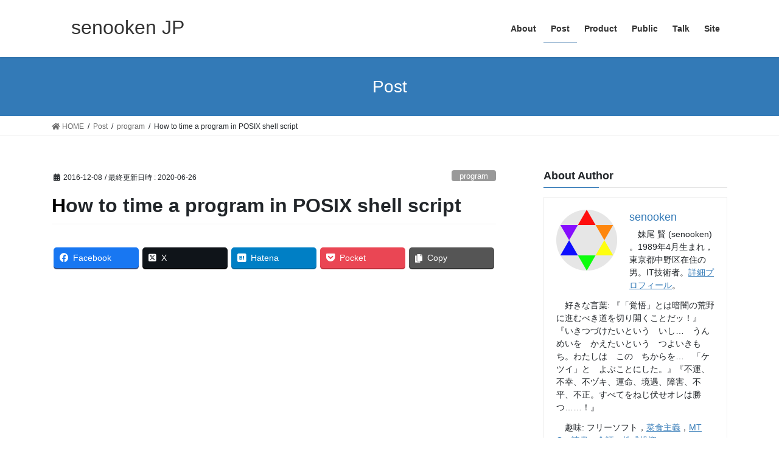

--- FILE ---
content_type: text/html; charset=UTF-8
request_url: https://senooken.jp/post/2016/12/08/2515/
body_size: 36302
content:
<!DOCTYPE html>
<html lang="ja">
<head>
<meta charset="utf-8">
<meta http-equiv="X-UA-Compatible" content="IE=edge">
<meta name="viewport" content="width=device-width, initial-scale=1">
<!-- Google tag (gtag.js) --><script async src="https://www.googletagmanager.com/gtag/js?id=UA-115633452-1"></script><script>window.dataLayer = window.dataLayer || [];function gtag(){dataLayer.push(arguments);}gtag('js', new Date());gtag('config', 'UA-115633452-1');</script>
<title>How to time a program in POSIX shell script &#8211; senooken JP</title>
<meta name='robots' content='max-image-preview:large' />
<link rel='dns-prefetch' href='//secure.gravatar.com' />
<link rel='dns-prefetch' href='//www.googletagmanager.com' />
<link rel='dns-prefetch' href='//stats.wp.com' />
<link rel='dns-prefetch' href='//v0.wordpress.com' />
<link rel='dns-prefetch' href='//i0.wp.com' />
<link rel='dns-prefetch' href='//widgets.wp.com' />
<link rel='dns-prefetch' href='//s0.wp.com' />
<link rel='dns-prefetch' href='//0.gravatar.com' />
<link rel='dns-prefetch' href='//1.gravatar.com' />
<link rel='dns-prefetch' href='//2.gravatar.com' />
<link rel='dns-prefetch' href='//c0.wp.com' />
<link rel='dns-prefetch' href='//pagead2.googlesyndication.com' />
<link rel="alternate" type="application/rss+xml" title="senooken JP &raquo; フィード" href="https://senooken.jp/feed/" />
<link rel="alternate" type="application/rss+xml" title="senooken JP &raquo; コメントフィード" href="https://senooken.jp/comments/feed/" />
<link rel="alternate" type="application/rss+xml" title="senooken JP &raquo; How to time a program in POSIX shell script のコメントのフィード" href="https://senooken.jp/post/2016/12/08/2515/feed/" />
<script type="text/javascript">
/* <![CDATA[ */
window._wpemojiSettings = {"baseUrl":"https:\/\/s.w.org\/images\/core\/emoji\/14.0.0\/72x72\/","ext":".png","svgUrl":"https:\/\/s.w.org\/images\/core\/emoji\/14.0.0\/svg\/","svgExt":".svg","source":{"concatemoji":"https:\/\/senooken.jp\/wp-includes\/js\/wp-emoji-release.min.js?ver=6.4.7"}};
/*! This file is auto-generated */
!function(i,n){var o,s,e;function c(e){try{var t={supportTests:e,timestamp:(new Date).valueOf()};sessionStorage.setItem(o,JSON.stringify(t))}catch(e){}}function p(e,t,n){e.clearRect(0,0,e.canvas.width,e.canvas.height),e.fillText(t,0,0);var t=new Uint32Array(e.getImageData(0,0,e.canvas.width,e.canvas.height).data),r=(e.clearRect(0,0,e.canvas.width,e.canvas.height),e.fillText(n,0,0),new Uint32Array(e.getImageData(0,0,e.canvas.width,e.canvas.height).data));return t.every(function(e,t){return e===r[t]})}function u(e,t,n){switch(t){case"flag":return n(e,"\ud83c\udff3\ufe0f\u200d\u26a7\ufe0f","\ud83c\udff3\ufe0f\u200b\u26a7\ufe0f")?!1:!n(e,"\ud83c\uddfa\ud83c\uddf3","\ud83c\uddfa\u200b\ud83c\uddf3")&&!n(e,"\ud83c\udff4\udb40\udc67\udb40\udc62\udb40\udc65\udb40\udc6e\udb40\udc67\udb40\udc7f","\ud83c\udff4\u200b\udb40\udc67\u200b\udb40\udc62\u200b\udb40\udc65\u200b\udb40\udc6e\u200b\udb40\udc67\u200b\udb40\udc7f");case"emoji":return!n(e,"\ud83e\udef1\ud83c\udffb\u200d\ud83e\udef2\ud83c\udfff","\ud83e\udef1\ud83c\udffb\u200b\ud83e\udef2\ud83c\udfff")}return!1}function f(e,t,n){var r="undefined"!=typeof WorkerGlobalScope&&self instanceof WorkerGlobalScope?new OffscreenCanvas(300,150):i.createElement("canvas"),a=r.getContext("2d",{willReadFrequently:!0}),o=(a.textBaseline="top",a.font="600 32px Arial",{});return e.forEach(function(e){o[e]=t(a,e,n)}),o}function t(e){var t=i.createElement("script");t.src=e,t.defer=!0,i.head.appendChild(t)}"undefined"!=typeof Promise&&(o="wpEmojiSettingsSupports",s=["flag","emoji"],n.supports={everything:!0,everythingExceptFlag:!0},e=new Promise(function(e){i.addEventListener("DOMContentLoaded",e,{once:!0})}),new Promise(function(t){var n=function(){try{var e=JSON.parse(sessionStorage.getItem(o));if("object"==typeof e&&"number"==typeof e.timestamp&&(new Date).valueOf()<e.timestamp+604800&&"object"==typeof e.supportTests)return e.supportTests}catch(e){}return null}();if(!n){if("undefined"!=typeof Worker&&"undefined"!=typeof OffscreenCanvas&&"undefined"!=typeof URL&&URL.createObjectURL&&"undefined"!=typeof Blob)try{var e="postMessage("+f.toString()+"("+[JSON.stringify(s),u.toString(),p.toString()].join(",")+"));",r=new Blob([e],{type:"text/javascript"}),a=new Worker(URL.createObjectURL(r),{name:"wpTestEmojiSupports"});return void(a.onmessage=function(e){c(n=e.data),a.terminate(),t(n)})}catch(e){}c(n=f(s,u,p))}t(n)}).then(function(e){for(var t in e)n.supports[t]=e[t],n.supports.everything=n.supports.everything&&n.supports[t],"flag"!==t&&(n.supports.everythingExceptFlag=n.supports.everythingExceptFlag&&n.supports[t]);n.supports.everythingExceptFlag=n.supports.everythingExceptFlag&&!n.supports.flag,n.DOMReady=!1,n.readyCallback=function(){n.DOMReady=!0}}).then(function(){return e}).then(function(){var e;n.supports.everything||(n.readyCallback(),(e=n.source||{}).concatemoji?t(e.concatemoji):e.wpemoji&&e.twemoji&&(t(e.twemoji),t(e.wpemoji)))}))}((window,document),window._wpemojiSettings);
/* ]]> */
</script>
<link rel='stylesheet' id='vkExUnit_common_style-css' href='https://senooken.jp/wp-content/plugins/vk-all-in-one-expansion-unit/assets/css/vkExUnit_style.css?ver=9.94.1.1' type='text/css' media='all' />
<style id='vkExUnit_common_style-inline-css' type='text/css'>
.veu_promotion-alert__content--text { border: 1px solid rgba(0,0,0,0.125); padding: 0.5em 1em; border-radius: var(--vk-size-radius); margin-bottom: var(--vk-margin-block-bottom); font-size: 0.875rem; } /* Alert Content部分に段落タグを入れた場合に最後の段落の余白を0にする */ .veu_promotion-alert__content--text p:last-of-type{ margin-bottom:0; margin-top: 0; }
:root {--ver_page_top_button_url:url(https://senooken.jp/wp-content/plugins/vk-all-in-one-expansion-unit/assets/images/to-top-btn-icon.svg);}@font-face {font-weight: normal;font-style: normal;font-family: "vk_sns";src: url("https://senooken.jp/wp-content/plugins/vk-all-in-one-expansion-unit/inc/sns/icons/fonts/vk_sns.eot?-bq20cj");src: url("https://senooken.jp/wp-content/plugins/vk-all-in-one-expansion-unit/inc/sns/icons/fonts/vk_sns.eot?#iefix-bq20cj") format("embedded-opentype"),url("https://senooken.jp/wp-content/plugins/vk-all-in-one-expansion-unit/inc/sns/icons/fonts/vk_sns.woff?-bq20cj") format("woff"),url("https://senooken.jp/wp-content/plugins/vk-all-in-one-expansion-unit/inc/sns/icons/fonts/vk_sns.ttf?-bq20cj") format("truetype"),url("https://senooken.jp/wp-content/plugins/vk-all-in-one-expansion-unit/inc/sns/icons/fonts/vk_sns.svg?-bq20cj#vk_sns") format("svg");}
</style>
<style id='wp-emoji-styles-inline-css' type='text/css'>

	img.wp-smiley, img.emoji {
		display: inline !important;
		border: none !important;
		box-shadow: none !important;
		height: 1em !important;
		width: 1em !important;
		margin: 0 0.07em !important;
		vertical-align: -0.1em !important;
		background: none !important;
		padding: 0 !important;
	}
</style>
<link rel='stylesheet' id='wp-block-library-css' href='https://c0.wp.com/c/6.4.7/wp-includes/css/dist/block-library/style.min.css' type='text/css' media='all' />
<style id='wp-block-library-inline-css' type='text/css'>
.has-text-align-justify{text-align:justify;}
</style>
<link rel='stylesheet' id='jetpack-videopress-video-block-view-css' href='https://senooken.jp/wp-content/plugins/jetpack/jetpack_vendor/automattic/jetpack-videopress/build/block-editor/blocks/video/view.css?minify=false&#038;ver=34ae973733627b74a14e' type='text/css' media='all' />
<link rel='stylesheet' id='mediaelement-css' href='https://c0.wp.com/c/6.4.7/wp-includes/js/mediaelement/mediaelementplayer-legacy.min.css' type='text/css' media='all' />
<link rel='stylesheet' id='wp-mediaelement-css' href='https://c0.wp.com/c/6.4.7/wp-includes/js/mediaelement/wp-mediaelement.min.css' type='text/css' media='all' />
<link rel='stylesheet' id='pdfemb-gutenberg-block-backend-js-css' href='https://senooken.jp/wp-content/plugins/PDFEmbedder-premium/css/pdfemb-blocks.css?ver=6.4.7' type='text/css' media='all' />
<style id='classic-theme-styles-inline-css' type='text/css'>
/*! This file is auto-generated */
.wp-block-button__link{color:#fff;background-color:#32373c;border-radius:9999px;box-shadow:none;text-decoration:none;padding:calc(.667em + 2px) calc(1.333em + 2px);font-size:1.125em}.wp-block-file__button{background:#32373c;color:#fff;text-decoration:none}
</style>
<style id='global-styles-inline-css' type='text/css'>
body{--wp--preset--color--black: #000000;--wp--preset--color--cyan-bluish-gray: #abb8c3;--wp--preset--color--white: #ffffff;--wp--preset--color--pale-pink: #f78da7;--wp--preset--color--vivid-red: #cf2e2e;--wp--preset--color--luminous-vivid-orange: #ff6900;--wp--preset--color--luminous-vivid-amber: #fcb900;--wp--preset--color--light-green-cyan: #7bdcb5;--wp--preset--color--vivid-green-cyan: #00d084;--wp--preset--color--pale-cyan-blue: #8ed1fc;--wp--preset--color--vivid-cyan-blue: #0693e3;--wp--preset--color--vivid-purple: #9b51e0;--wp--preset--gradient--vivid-cyan-blue-to-vivid-purple: linear-gradient(135deg,rgba(6,147,227,1) 0%,rgb(155,81,224) 100%);--wp--preset--gradient--light-green-cyan-to-vivid-green-cyan: linear-gradient(135deg,rgb(122,220,180) 0%,rgb(0,208,130) 100%);--wp--preset--gradient--luminous-vivid-amber-to-luminous-vivid-orange: linear-gradient(135deg,rgba(252,185,0,1) 0%,rgba(255,105,0,1) 100%);--wp--preset--gradient--luminous-vivid-orange-to-vivid-red: linear-gradient(135deg,rgba(255,105,0,1) 0%,rgb(207,46,46) 100%);--wp--preset--gradient--very-light-gray-to-cyan-bluish-gray: linear-gradient(135deg,rgb(238,238,238) 0%,rgb(169,184,195) 100%);--wp--preset--gradient--cool-to-warm-spectrum: linear-gradient(135deg,rgb(74,234,220) 0%,rgb(151,120,209) 20%,rgb(207,42,186) 40%,rgb(238,44,130) 60%,rgb(251,105,98) 80%,rgb(254,248,76) 100%);--wp--preset--gradient--blush-light-purple: linear-gradient(135deg,rgb(255,206,236) 0%,rgb(152,150,240) 100%);--wp--preset--gradient--blush-bordeaux: linear-gradient(135deg,rgb(254,205,165) 0%,rgb(254,45,45) 50%,rgb(107,0,62) 100%);--wp--preset--gradient--luminous-dusk: linear-gradient(135deg,rgb(255,203,112) 0%,rgb(199,81,192) 50%,rgb(65,88,208) 100%);--wp--preset--gradient--pale-ocean: linear-gradient(135deg,rgb(255,245,203) 0%,rgb(182,227,212) 50%,rgb(51,167,181) 100%);--wp--preset--gradient--electric-grass: linear-gradient(135deg,rgb(202,248,128) 0%,rgb(113,206,126) 100%);--wp--preset--gradient--midnight: linear-gradient(135deg,rgb(2,3,129) 0%,rgb(40,116,252) 100%);--wp--preset--font-size--small: 13px;--wp--preset--font-size--medium: 20px;--wp--preset--font-size--large: 36px;--wp--preset--font-size--x-large: 42px;--wp--preset--spacing--20: 0.44rem;--wp--preset--spacing--30: 0.67rem;--wp--preset--spacing--40: 1rem;--wp--preset--spacing--50: 1.5rem;--wp--preset--spacing--60: 2.25rem;--wp--preset--spacing--70: 3.38rem;--wp--preset--spacing--80: 5.06rem;--wp--preset--shadow--natural: 6px 6px 9px rgba(0, 0, 0, 0.2);--wp--preset--shadow--deep: 12px 12px 50px rgba(0, 0, 0, 0.4);--wp--preset--shadow--sharp: 6px 6px 0px rgba(0, 0, 0, 0.2);--wp--preset--shadow--outlined: 6px 6px 0px -3px rgba(255, 255, 255, 1), 6px 6px rgba(0, 0, 0, 1);--wp--preset--shadow--crisp: 6px 6px 0px rgba(0, 0, 0, 1);}:where(.is-layout-flex){gap: 0.5em;}:where(.is-layout-grid){gap: 0.5em;}body .is-layout-flow > .alignleft{float: left;margin-inline-start: 0;margin-inline-end: 2em;}body .is-layout-flow > .alignright{float: right;margin-inline-start: 2em;margin-inline-end: 0;}body .is-layout-flow > .aligncenter{margin-left: auto !important;margin-right: auto !important;}body .is-layout-constrained > .alignleft{float: left;margin-inline-start: 0;margin-inline-end: 2em;}body .is-layout-constrained > .alignright{float: right;margin-inline-start: 2em;margin-inline-end: 0;}body .is-layout-constrained > .aligncenter{margin-left: auto !important;margin-right: auto !important;}body .is-layout-constrained > :where(:not(.alignleft):not(.alignright):not(.alignfull)){max-width: var(--wp--style--global--content-size);margin-left: auto !important;margin-right: auto !important;}body .is-layout-constrained > .alignwide{max-width: var(--wp--style--global--wide-size);}body .is-layout-flex{display: flex;}body .is-layout-flex{flex-wrap: wrap;align-items: center;}body .is-layout-flex > *{margin: 0;}body .is-layout-grid{display: grid;}body .is-layout-grid > *{margin: 0;}:where(.wp-block-columns.is-layout-flex){gap: 2em;}:where(.wp-block-columns.is-layout-grid){gap: 2em;}:where(.wp-block-post-template.is-layout-flex){gap: 1.25em;}:where(.wp-block-post-template.is-layout-grid){gap: 1.25em;}.has-black-color{color: var(--wp--preset--color--black) !important;}.has-cyan-bluish-gray-color{color: var(--wp--preset--color--cyan-bluish-gray) !important;}.has-white-color{color: var(--wp--preset--color--white) !important;}.has-pale-pink-color{color: var(--wp--preset--color--pale-pink) !important;}.has-vivid-red-color{color: var(--wp--preset--color--vivid-red) !important;}.has-luminous-vivid-orange-color{color: var(--wp--preset--color--luminous-vivid-orange) !important;}.has-luminous-vivid-amber-color{color: var(--wp--preset--color--luminous-vivid-amber) !important;}.has-light-green-cyan-color{color: var(--wp--preset--color--light-green-cyan) !important;}.has-vivid-green-cyan-color{color: var(--wp--preset--color--vivid-green-cyan) !important;}.has-pale-cyan-blue-color{color: var(--wp--preset--color--pale-cyan-blue) !important;}.has-vivid-cyan-blue-color{color: var(--wp--preset--color--vivid-cyan-blue) !important;}.has-vivid-purple-color{color: var(--wp--preset--color--vivid-purple) !important;}.has-black-background-color{background-color: var(--wp--preset--color--black) !important;}.has-cyan-bluish-gray-background-color{background-color: var(--wp--preset--color--cyan-bluish-gray) !important;}.has-white-background-color{background-color: var(--wp--preset--color--white) !important;}.has-pale-pink-background-color{background-color: var(--wp--preset--color--pale-pink) !important;}.has-vivid-red-background-color{background-color: var(--wp--preset--color--vivid-red) !important;}.has-luminous-vivid-orange-background-color{background-color: var(--wp--preset--color--luminous-vivid-orange) !important;}.has-luminous-vivid-amber-background-color{background-color: var(--wp--preset--color--luminous-vivid-amber) !important;}.has-light-green-cyan-background-color{background-color: var(--wp--preset--color--light-green-cyan) !important;}.has-vivid-green-cyan-background-color{background-color: var(--wp--preset--color--vivid-green-cyan) !important;}.has-pale-cyan-blue-background-color{background-color: var(--wp--preset--color--pale-cyan-blue) !important;}.has-vivid-cyan-blue-background-color{background-color: var(--wp--preset--color--vivid-cyan-blue) !important;}.has-vivid-purple-background-color{background-color: var(--wp--preset--color--vivid-purple) !important;}.has-black-border-color{border-color: var(--wp--preset--color--black) !important;}.has-cyan-bluish-gray-border-color{border-color: var(--wp--preset--color--cyan-bluish-gray) !important;}.has-white-border-color{border-color: var(--wp--preset--color--white) !important;}.has-pale-pink-border-color{border-color: var(--wp--preset--color--pale-pink) !important;}.has-vivid-red-border-color{border-color: var(--wp--preset--color--vivid-red) !important;}.has-luminous-vivid-orange-border-color{border-color: var(--wp--preset--color--luminous-vivid-orange) !important;}.has-luminous-vivid-amber-border-color{border-color: var(--wp--preset--color--luminous-vivid-amber) !important;}.has-light-green-cyan-border-color{border-color: var(--wp--preset--color--light-green-cyan) !important;}.has-vivid-green-cyan-border-color{border-color: var(--wp--preset--color--vivid-green-cyan) !important;}.has-pale-cyan-blue-border-color{border-color: var(--wp--preset--color--pale-cyan-blue) !important;}.has-vivid-cyan-blue-border-color{border-color: var(--wp--preset--color--vivid-cyan-blue) !important;}.has-vivid-purple-border-color{border-color: var(--wp--preset--color--vivid-purple) !important;}.has-vivid-cyan-blue-to-vivid-purple-gradient-background{background: var(--wp--preset--gradient--vivid-cyan-blue-to-vivid-purple) !important;}.has-light-green-cyan-to-vivid-green-cyan-gradient-background{background: var(--wp--preset--gradient--light-green-cyan-to-vivid-green-cyan) !important;}.has-luminous-vivid-amber-to-luminous-vivid-orange-gradient-background{background: var(--wp--preset--gradient--luminous-vivid-amber-to-luminous-vivid-orange) !important;}.has-luminous-vivid-orange-to-vivid-red-gradient-background{background: var(--wp--preset--gradient--luminous-vivid-orange-to-vivid-red) !important;}.has-very-light-gray-to-cyan-bluish-gray-gradient-background{background: var(--wp--preset--gradient--very-light-gray-to-cyan-bluish-gray) !important;}.has-cool-to-warm-spectrum-gradient-background{background: var(--wp--preset--gradient--cool-to-warm-spectrum) !important;}.has-blush-light-purple-gradient-background{background: var(--wp--preset--gradient--blush-light-purple) !important;}.has-blush-bordeaux-gradient-background{background: var(--wp--preset--gradient--blush-bordeaux) !important;}.has-luminous-dusk-gradient-background{background: var(--wp--preset--gradient--luminous-dusk) !important;}.has-pale-ocean-gradient-background{background: var(--wp--preset--gradient--pale-ocean) !important;}.has-electric-grass-gradient-background{background: var(--wp--preset--gradient--electric-grass) !important;}.has-midnight-gradient-background{background: var(--wp--preset--gradient--midnight) !important;}.has-small-font-size{font-size: var(--wp--preset--font-size--small) !important;}.has-medium-font-size{font-size: var(--wp--preset--font-size--medium) !important;}.has-large-font-size{font-size: var(--wp--preset--font-size--large) !important;}.has-x-large-font-size{font-size: var(--wp--preset--font-size--x-large) !important;}
.wp-block-navigation a:where(:not(.wp-element-button)){color: inherit;}
:where(.wp-block-post-template.is-layout-flex){gap: 1.25em;}:where(.wp-block-post-template.is-layout-grid){gap: 1.25em;}
:where(.wp-block-columns.is-layout-flex){gap: 2em;}:where(.wp-block-columns.is-layout-grid){gap: 2em;}
.wp-block-pullquote{font-size: 1.5em;line-height: 1.6;}
</style>
<link rel='stylesheet' id='dashicons-css' href='https://c0.wp.com/c/6.4.7/wp-includes/css/dashicons.min.css' type='text/css' media='all' />
<link rel='stylesheet' id='thickbox-css' href='https://c0.wp.com/c/6.4.7/wp-includes/js/thickbox/thickbox.css' type='text/css' media='all' />
<link rel='stylesheet' id='bootstrap-4-style-css' href='https://senooken.jp/wp-content/themes/lightning/_g2/library/bootstrap-4/css/bootstrap.min.css?ver=4.5.0' type='text/css' media='all' />
<link rel='stylesheet' id='lightning-common-style-css' href='https://senooken.jp/wp-content/themes/lightning/_g2/assets/css/common.css?ver=15.9.0' type='text/css' media='all' />
<style id='lightning-common-style-inline-css' type='text/css'>
/* vk-mobile-nav */:root {--vk-mobile-nav-menu-btn-bg-src: url("https://senooken.jp/wp-content/themes/lightning/_g2/inc/vk-mobile-nav/package//images/vk-menu-btn-black.svg");--vk-mobile-nav-menu-btn-close-bg-src: url("https://senooken.jp/wp-content/themes/lightning/_g2/inc/vk-mobile-nav/package//images/vk-menu-close-black.svg");--vk-menu-acc-icon-open-black-bg-src: url("https://senooken.jp/wp-content/themes/lightning/_g2/inc/vk-mobile-nav/package//images/vk-menu-acc-icon-open-black.svg");--vk-menu-acc-icon-open-white-bg-src: url("https://senooken.jp/wp-content/themes/lightning/_g2/inc/vk-mobile-nav/package//images/vk-menu-acc-icon-open-white.svg");--vk-menu-acc-icon-close-black-bg-src: url("https://senooken.jp/wp-content/themes/lightning/_g2/inc/vk-mobile-nav/package//images/vk-menu-close-black.svg");--vk-menu-acc-icon-close-white-bg-src: url("https://senooken.jp/wp-content/themes/lightning/_g2/inc/vk-mobile-nav/package//images/vk-menu-close-white.svg");}
</style>
<link rel='stylesheet' id='lightning-design-style-css' href='https://senooken.jp/wp-content/themes/lightning/_g2/design-skin/origin2/css/style.css?ver=15.9.0' type='text/css' media='all' />
<style id='lightning-design-style-inline-css' type='text/css'>
:root {--color-key:#337ab7;--wp--preset--color--vk-color-primary:#337ab7;--color-key-dark:#2e6da4;}
a { color:#337ab7; }
.tagcloud a:before { font-family: "Font Awesome 5 Free";content: "\f02b";font-weight: bold; }
.media .media-body .media-heading a:hover { color:; }@media (min-width: 768px){.gMenu > li:before,.gMenu > li.menu-item-has-children::after { border-bottom-color: }.gMenu li li { background-color: }.gMenu li li a:hover { background-color:; }} /* @media (min-width: 768px) */.page-header { background-color:; }h2,.mainSection-title { border-top-color:; }h3:after,.subSection-title:after { border-bottom-color:; }ul.page-numbers li span.page-numbers.current,.page-link dl .post-page-numbers.current { background-color:; }.pager li > a { border-color:;color:;}.pager li > a:hover { background-color:;color:#fff;}.siteFooter { border-top-color:; }dt { border-left-color:; }:root {--g_nav_main_acc_icon_open_url:url(https://senooken.jp/wp-content/themes/lightning/_g2/inc/vk-mobile-nav/package/images/vk-menu-acc-icon-open-black.svg);--g_nav_main_acc_icon_close_url: url(https://senooken.jp/wp-content/themes/lightning/_g2/inc/vk-mobile-nav/package/images/vk-menu-close-black.svg);--g_nav_sub_acc_icon_open_url: url(https://senooken.jp/wp-content/themes/lightning/_g2/inc/vk-mobile-nav/package/images/vk-menu-acc-icon-open-white.svg);--g_nav_sub_acc_icon_close_url: url(https://senooken.jp/wp-content/themes/lightning/_g2/inc/vk-mobile-nav/package/images/vk-menu-close-white.svg);}
</style>
<link rel='stylesheet' id='lightning-theme-style-css' href='https://senooken.jp/wp-content/themes/lightning/style.css?ver=15.9.0' type='text/css' media='all' />
<style id='lightning-theme-style-inline-css' type='text/css'>

			.prBlock_icon_outer { border:1px solid #337ab7; }
			.prBlock_icon { color:#337ab7; }
		
</style>
<link rel='stylesheet' id='vk-font-awesome-css' href='https://senooken.jp/wp-content/themes/lightning/vendor/vektor-inc/font-awesome-versions/src/versions/5/css/all.min.css?ver=5.15.4' type='text/css' media='all' />
<style id='akismet-widget-style-inline-css' type='text/css'>

			.a-stats {
				--akismet-color-mid-green: #357b49;
				--akismet-color-white: #fff;
				--akismet-color-light-grey: #f6f7f7;

				max-width: 350px;
				width: auto;
			}

			.a-stats * {
				all: unset;
				box-sizing: border-box;
			}

			.a-stats strong {
				font-weight: 600;
			}

			.a-stats a.a-stats__link,
			.a-stats a.a-stats__link:visited,
			.a-stats a.a-stats__link:active {
				background: var(--akismet-color-mid-green);
				border: none;
				box-shadow: none;
				border-radius: 8px;
				color: var(--akismet-color-white);
				cursor: pointer;
				display: block;
				font-family: -apple-system, BlinkMacSystemFont, 'Segoe UI', 'Roboto', 'Oxygen-Sans', 'Ubuntu', 'Cantarell', 'Helvetica Neue', sans-serif;
				font-weight: 500;
				padding: 12px;
				text-align: center;
				text-decoration: none;
				transition: all 0.2s ease;
			}

			/* Extra specificity to deal with TwentyTwentyOne focus style */
			.widget .a-stats a.a-stats__link:focus {
				background: var(--akismet-color-mid-green);
				color: var(--akismet-color-white);
				text-decoration: none;
			}

			.a-stats a.a-stats__link:hover {
				filter: brightness(110%);
				box-shadow: 0 4px 12px rgba(0, 0, 0, 0.06), 0 0 2px rgba(0, 0, 0, 0.16);
			}

			.a-stats .count {
				color: var(--akismet-color-white);
				display: block;
				font-size: 1.5em;
				line-height: 1.4;
				padding: 0 13px;
				white-space: nowrap;
			}
		
</style>
<link rel='stylesheet' id='jetpack_css-css' href='https://c0.wp.com/p/jetpack/12.2.2/css/jetpack.css' type='text/css' media='all' />
<script type="text/javascript" id="jetpack_related-posts-js-extra">
/* <![CDATA[ */
var related_posts_js_options = {"post_heading":"h4"};
/* ]]> */
</script>
<script type="text/javascript" src="https://c0.wp.com/p/jetpack/12.2.2/_inc/build/related-posts/related-posts.min.js" id="jetpack_related-posts-js"></script>
<script type="text/javascript" src="https://c0.wp.com/c/6.4.7/wp-includes/js/jquery/jquery.min.js" id="jquery-core-js"></script>
<script type="text/javascript" src="https://c0.wp.com/c/6.4.7/wp-includes/js/jquery/jquery-migrate.min.js" id="jquery-migrate-js"></script>

<!-- Site Kit によって追加された Google タグ（gtag.js）スニペット -->

<!-- Google アナリティクス スニペット (Site Kit が追加) -->
<script type="text/javascript" src="https://www.googletagmanager.com/gtag/js?id=GT-T5RTV9X" id="google_gtagjs-js" async></script>
<script type="text/javascript" id="google_gtagjs-js-after">
/* <![CDATA[ */
window.dataLayer = window.dataLayer || [];function gtag(){dataLayer.push(arguments);}
gtag("set","linker",{"domains":["senooken.jp"]});
gtag("js", new Date());
gtag("set", "developer_id.dZTNiMT", true);
gtag("config", "GT-T5RTV9X");
/* ]]> */
</script>

<!-- Site Kit によって追加された終了 Google タグ（gtag.js）スニペット -->
<link rel="https://api.w.org/" href="https://senooken.jp/wp-json/" /><link rel="alternate" type="application/json" href="https://senooken.jp/wp-json/wp/v2/posts/2515" /><link rel="EditURI" type="application/rsd+xml" title="RSD" href="https://senooken.jp/xmlrpc.php?rsd" />
<meta name="generator" content="WordPress 6.4.7" />
<link rel="canonical" href="https://senooken.jp/post/2016/12/08/2515/" />
<link rel='shortlink' href='https://wp.me/p9KLel-Ez' />
<link rel="alternate" type="application/json+oembed" href="https://senooken.jp/wp-json/oembed/1.0/embed?url=https%3A%2F%2Fsenooken.jp%2Fpost%2F2016%2F12%2F08%2F2515%2F" />
<link rel="alternate" type="text/xml+oembed" href="https://senooken.jp/wp-json/oembed/1.0/embed?url=https%3A%2F%2Fsenooken.jp%2Fpost%2F2016%2F12%2F08%2F2515%2F&#038;format=xml" />
<meta name="generator" content="Site Kit by Google 1.155.0" /><!-- [ VK All in One Expansion Unit GoogleAd ] -->
<script async src="//pagead2.googlesyndication.com/pagead/js/adsbygoogle.js"></script>
<script>
	 (adsbygoogle = window.adsbygoogle || []).push({
		  google_ad_client: "ca-pub-6534506429827009",
		  enable_page_level_ads: true
				 });
</script>
<!-- [ / VK All in One Expansion Unit GoogleAd ] -->
			<style>img#wpstats{display:none}</style>
		<style id="lightning-color-custom-for-plugins" type="text/css">/* ltg theme common */.color_key_bg,.color_key_bg_hover:hover{background-color: #337ab7;}.color_key_txt,.color_key_txt_hover:hover{color: #337ab7;}.color_key_border,.color_key_border_hover:hover{border-color: #337ab7;}.color_key_dark_bg,.color_key_dark_bg_hover:hover{background-color: #2e6da4;}.color_key_dark_txt,.color_key_dark_txt_hover:hover{color: #2e6da4;}.color_key_dark_border,.color_key_dark_border_hover:hover{border-color: #2e6da4;}</style>
<!-- Site Kit が追加した Google AdSense メタタグ -->
<meta name="google-adsense-platform-account" content="ca-host-pub-2644536267352236">
<meta name="google-adsense-platform-domain" content="sitekit.withgoogle.com">
<!-- Site Kit が追加した End Google AdSense メタタグ -->
<style type="text/css">.recentcomments a{display:inline !important;padding:0 !important;margin:0 !important;}</style>
<!-- Google AdSense スニペット (Site Kit が追加) -->
<script type="text/javascript" async="async" src="https://pagead2.googlesyndication.com/pagead/js/adsbygoogle.js?client=ca-pub-6534506429827009&amp;host=ca-host-pub-2644536267352236" crossorigin="anonymous"></script>

<!-- (ここまで) Google AdSense スニペット (Site Kit が追加) -->

<!-- Jetpack Open Graph Tags -->
<meta property="og:type" content="article" />
<meta property="og:title" content="How to time a program in POSIX shell script" />
<meta property="og:url" content="https://senooken.jp/post/2016/12/08/2515/" />
<meta property="og:description" content="この記事はPOSIX原理主義Advent Calendarの8日目だ。 POSIXに準拠した，プログラムの実行&hellip;" />
<meta property="article:published_time" content="2016-12-08T08:48:42+00:00" />
<meta property="article:modified_time" content="2020-06-26T13:37:53+00:00" />
<meta property="og:site_name" content="senooken JP" />
<meta property="og:image" content="https://i0.wp.com/senooken.jp/asset/logo/cropped-star-color-512x512-1.png?fit=512%2C512&#038;ssl=1" />
<meta property="og:image:width" content="512" />
<meta property="og:image:height" content="512" />
<meta property="og:image:alt" content="" />
<meta property="og:locale" content="ja_JP" />
<meta name="twitter:text:title" content="How to time a program in POSIX shell script" />
<meta name="twitter:image" content="https://i0.wp.com/senooken.jp/asset/logo/cropped-star-color-512x512-1.png?fit=240%2C240&amp;ssl=1" />
<meta name="twitter:card" content="summary" />

<!-- End Jetpack Open Graph Tags -->
<style type="text/css">.saboxplugin-wrap{-webkit-box-sizing:border-box;-moz-box-sizing:border-box;-ms-box-sizing:border-box;box-sizing:border-box;border:1px solid #eee;width:100%;clear:both;display:block;overflow:hidden;word-wrap:break-word;position:relative}.saboxplugin-wrap .saboxplugin-gravatar{float:left;padding:0 20px 20px 20px}.saboxplugin-wrap .saboxplugin-gravatar img{max-width:100px;height:auto;border-radius:0;}.saboxplugin-wrap .saboxplugin-authorname{font-size:18px;line-height:1;margin:20px 0 0 20px;display:block}.saboxplugin-wrap .saboxplugin-authorname a{text-decoration:none}.saboxplugin-wrap .saboxplugin-authorname a:focus{outline:0}.saboxplugin-wrap .saboxplugin-desc{display:block;margin:5px 20px}.saboxplugin-wrap .saboxplugin-desc a{text-decoration:underline}.saboxplugin-wrap .saboxplugin-desc p{margin:5px 0 12px}.saboxplugin-wrap .saboxplugin-web{margin:0 20px 15px;text-align:left}.saboxplugin-wrap .sab-web-position{text-align:right}.saboxplugin-wrap .saboxplugin-web a{color:#ccc;text-decoration:none}.saboxplugin-wrap .saboxplugin-socials{position:relative;display:block;background:#fcfcfc;padding:5px;border-top:1px solid #eee}.saboxplugin-wrap .saboxplugin-socials a svg{width:20px;height:20px}.saboxplugin-wrap .saboxplugin-socials a svg .st2{fill:#fff; transform-origin:center center;}.saboxplugin-wrap .saboxplugin-socials a svg .st1{fill:rgba(0,0,0,.3)}.saboxplugin-wrap .saboxplugin-socials a:hover{opacity:.8;-webkit-transition:opacity .4s;-moz-transition:opacity .4s;-o-transition:opacity .4s;transition:opacity .4s;box-shadow:none!important;-webkit-box-shadow:none!important}.saboxplugin-wrap .saboxplugin-socials .saboxplugin-icon-color{box-shadow:none;padding:0;border:0;-webkit-transition:opacity .4s;-moz-transition:opacity .4s;-o-transition:opacity .4s;transition:opacity .4s;display:inline-block;color:#fff;font-size:0;text-decoration:inherit;margin:5px;-webkit-border-radius:0;-moz-border-radius:0;-ms-border-radius:0;-o-border-radius:0;border-radius:0;overflow:hidden}.saboxplugin-wrap .saboxplugin-socials .saboxplugin-icon-grey{text-decoration:inherit;box-shadow:none;position:relative;display:-moz-inline-stack;display:inline-block;vertical-align:middle;zoom:1;margin:10px 5px;color:#444;fill:#444}.clearfix:after,.clearfix:before{content:' ';display:table;line-height:0;clear:both}.ie7 .clearfix{zoom:1}.saboxplugin-socials.sabox-colored .saboxplugin-icon-color .sab-twitch{border-color:#38245c}.saboxplugin-socials.sabox-colored .saboxplugin-icon-color .sab-addthis{border-color:#e91c00}.saboxplugin-socials.sabox-colored .saboxplugin-icon-color .sab-behance{border-color:#003eb0}.saboxplugin-socials.sabox-colored .saboxplugin-icon-color .sab-delicious{border-color:#06c}.saboxplugin-socials.sabox-colored .saboxplugin-icon-color .sab-deviantart{border-color:#036824}.saboxplugin-socials.sabox-colored .saboxplugin-icon-color .sab-digg{border-color:#00327c}.saboxplugin-socials.sabox-colored .saboxplugin-icon-color .sab-dribbble{border-color:#ba1655}.saboxplugin-socials.sabox-colored .saboxplugin-icon-color .sab-facebook{border-color:#1e2e4f}.saboxplugin-socials.sabox-colored .saboxplugin-icon-color .sab-flickr{border-color:#003576}.saboxplugin-socials.sabox-colored .saboxplugin-icon-color .sab-github{border-color:#264874}.saboxplugin-socials.sabox-colored .saboxplugin-icon-color .sab-google{border-color:#0b51c5}.saboxplugin-socials.sabox-colored .saboxplugin-icon-color .sab-googleplus{border-color:#96271a}.saboxplugin-socials.sabox-colored .saboxplugin-icon-color .sab-html5{border-color:#902e13}.saboxplugin-socials.sabox-colored .saboxplugin-icon-color .sab-instagram{border-color:#1630aa}.saboxplugin-socials.sabox-colored .saboxplugin-icon-color .sab-linkedin{border-color:#00344f}.saboxplugin-socials.sabox-colored .saboxplugin-icon-color .sab-pinterest{border-color:#5b040e}.saboxplugin-socials.sabox-colored .saboxplugin-icon-color .sab-reddit{border-color:#992900}.saboxplugin-socials.sabox-colored .saboxplugin-icon-color .sab-rss{border-color:#a43b0a}.saboxplugin-socials.sabox-colored .saboxplugin-icon-color .sab-sharethis{border-color:#5d8420}.saboxplugin-socials.sabox-colored .saboxplugin-icon-color .sab-skype{border-color:#00658a}.saboxplugin-socials.sabox-colored .saboxplugin-icon-color .sab-soundcloud{border-color:#995200}.saboxplugin-socials.sabox-colored .saboxplugin-icon-color .sab-spotify{border-color:#0f612c}.saboxplugin-socials.sabox-colored .saboxplugin-icon-color .sab-stackoverflow{border-color:#a95009}.saboxplugin-socials.sabox-colored .saboxplugin-icon-color .sab-steam{border-color:#006388}.saboxplugin-socials.sabox-colored .saboxplugin-icon-color .sab-user_email{border-color:#b84e05}.saboxplugin-socials.sabox-colored .saboxplugin-icon-color .sab-stumbleUpon{border-color:#9b280e}.saboxplugin-socials.sabox-colored .saboxplugin-icon-color .sab-tumblr{border-color:#10151b}.saboxplugin-socials.sabox-colored .saboxplugin-icon-color .sab-twitter{border-color:#0967a0}.saboxplugin-socials.sabox-colored .saboxplugin-icon-color .sab-vimeo{border-color:#0d7091}.saboxplugin-socials.sabox-colored .saboxplugin-icon-color .sab-windows{border-color:#003f71}.saboxplugin-socials.sabox-colored .saboxplugin-icon-color .sab-whatsapp{border-color:#003f71}.saboxplugin-socials.sabox-colored .saboxplugin-icon-color .sab-wordpress{border-color:#0f3647}.saboxplugin-socials.sabox-colored .saboxplugin-icon-color .sab-yahoo{border-color:#14002d}.saboxplugin-socials.sabox-colored .saboxplugin-icon-color .sab-youtube{border-color:#900}.saboxplugin-socials.sabox-colored .saboxplugin-icon-color .sab-xing{border-color:#000202}.saboxplugin-socials.sabox-colored .saboxplugin-icon-color .sab-mixcloud{border-color:#2475a0}.saboxplugin-socials.sabox-colored .saboxplugin-icon-color .sab-vk{border-color:#243549}.saboxplugin-socials.sabox-colored .saboxplugin-icon-color .sab-medium{border-color:#00452c}.saboxplugin-socials.sabox-colored .saboxplugin-icon-color .sab-quora{border-color:#420e00}.saboxplugin-socials.sabox-colored .saboxplugin-icon-color .sab-meetup{border-color:#9b181c}.saboxplugin-socials.sabox-colored .saboxplugin-icon-color .sab-goodreads{border-color:#000}.saboxplugin-socials.sabox-colored .saboxplugin-icon-color .sab-snapchat{border-color:#999700}.saboxplugin-socials.sabox-colored .saboxplugin-icon-color .sab-500px{border-color:#00557f}.saboxplugin-socials.sabox-colored .saboxplugin-icon-color .sab-mastodont{border-color:#185886}.sabox-plus-item{margin-bottom:20px}@media screen and (max-width:480px){.saboxplugin-wrap{text-align:center}.saboxplugin-wrap .saboxplugin-gravatar{float:none;padding:20px 0;text-align:center;margin:0 auto;display:block}.saboxplugin-wrap .saboxplugin-gravatar img{float:none;display:inline-block;display:-moz-inline-stack;vertical-align:middle;zoom:1}.saboxplugin-wrap .saboxplugin-desc{margin:0 10px 20px;text-align:center}.saboxplugin-wrap .saboxplugin-authorname{text-align:center;margin:10px 0 20px}}body .saboxplugin-authorname a,body .saboxplugin-authorname a:hover{box-shadow:none;-webkit-box-shadow:none}a.sab-profile-edit{font-size:16px!important;line-height:1!important}.sab-edit-settings a,a.sab-profile-edit{color:#0073aa!important;box-shadow:none!important;-webkit-box-shadow:none!important}.sab-edit-settings{margin-right:15px;position:absolute;right:0;z-index:2;bottom:10px;line-height:20px}.sab-edit-settings i{margin-left:5px}.saboxplugin-socials{line-height:1!important}.rtl .saboxplugin-wrap .saboxplugin-gravatar{float:right}.rtl .saboxplugin-wrap .saboxplugin-authorname{display:flex;align-items:center}.rtl .saboxplugin-wrap .saboxplugin-authorname .sab-profile-edit{margin-right:10px}.rtl .sab-edit-settings{right:auto;left:0}img.sab-custom-avatar{max-width:75px;}.saboxplugin-wrap {margin-top:0px; margin-bottom:0px; padding: 0px 0px }.saboxplugin-wrap .saboxplugin-authorname {font-size:18px; line-height:25px;}.saboxplugin-wrap .saboxplugin-desc p, .saboxplugin-wrap .saboxplugin-desc {font-size:14px !important; line-height:21px !important;}.saboxplugin-wrap .saboxplugin-web {font-size:14px;}.saboxplugin-wrap .saboxplugin-socials a svg {width:18px;height:18px;}</style><!-- [ VK All in One Expansion Unit OGP ] -->
<meta property="og:site_name" content="senooken JP" />
<meta property="og:url" content="https://senooken.jp/post/2016/12/08/2515/" />
<meta property="og:title" content="How to time a program in POSIX shell script | senooken JP" />
<meta property="og:description" content="          この記事はPOSIX原理主義Advent Calendarの8日目だ。        POSIXに準拠した，プログラムの実行時間の計測方法を紹介する。結論としては，timeコマンドを使って以下のようにサブシェルで実行するのが最善と判断した。\time -p sh -c &#039;sleep 1&#039;Table of ContentsIntroduction時間の計測方法計測時間の保証精度計測方法datetimestime" />
<meta property="og:type" content="article" />
<!-- [ / VK All in One Expansion Unit OGP ] -->
<!-- [ VK All in One Expansion Unit twitter card ] -->
<meta name="twitter:card" content="summary_large_image">
<meta name="twitter:description" content="          この記事はPOSIX原理主義Advent Calendarの8日目だ。        POSIXに準拠した，プログラムの実行時間の計測方法を紹介する。結論としては，timeコマンドを使って以下のようにサブシェルで実行するのが最善と判断した。\time -p sh -c &#039;sleep 1&#039;Table of ContentsIntroduction時間の計測方法計測時間の保証精度計測方法datetimestime">
<meta name="twitter:title" content="How to time a program in POSIX shell script | senooken JP">
<meta name="twitter:url" content="https://senooken.jp/post/2016/12/08/2515/">
	<meta name="twitter:domain" content="senooken.jp">
	<meta name="twitter:site" content="@senooken">
	<!-- [ / VK All in One Expansion Unit twitter card ] -->
	<link rel="icon" href="https://i0.wp.com/senooken.jp/asset/logo/cropped-star-color-512x512-1.png?fit=32%2C32&#038;ssl=1" sizes="32x32" />
<link rel="icon" href="https://i0.wp.com/senooken.jp/asset/logo/cropped-star-color-512x512-1.png?fit=192%2C192&#038;ssl=1" sizes="192x192" />
<link rel="apple-touch-icon" href="https://i0.wp.com/senooken.jp/asset/logo/cropped-star-color-512x512-1.png?fit=180%2C180&#038;ssl=1" />
<meta name="msapplication-TileImage" content="https://i0.wp.com/senooken.jp/asset/logo/cropped-star-color-512x512-1.png?fit=270%2C270&#038;ssl=1" />
<link rel="stylesheet" type="text/css" id="wp-custom-css" href="https://senooken.jp/?custom-css=2ce10136e0" /><!-- [ VK All in One Expansion Unit Article Structure Data ] --><script type="application/ld+json">{"@context":"https://schema.org/","@type":"Article","headline":"How to time a program in POSIX shell script","image":"","datePublished":"2016-12-08T17:48:42+09:00","dateModified":"2020-06-26T22:37:53+09:00","author":{"@type":"organization","name":"senooken","url":"https://senooken.jp/","sameAs":""}}</script><!-- [ / VK All in One Expansion Unit Article Structure Data ] -->
</head>
<body class="post-template-default single single-post postid-2515 single-format-standard bootstrap4 device-pc fa_v5_css">
<a class="skip-link screen-reader-text" href="#main">コンテンツへスキップ</a>
<a class="skip-link screen-reader-text" href="#vk-mobile-nav">ナビゲーションに移動</a>
<header class="siteHeader">
		<div class="container siteHeadContainer">
		<div class="navbar-header">
						<p class="navbar-brand siteHeader_logo">
			<a href="https://senooken.jp/">
				<span>senooken JP</span>
			</a>
			</p>
					</div>

					<div id="gMenu_outer" class="gMenu_outer">
				<nav class="menu-header-container"><ul id="menu-header" class="menu gMenu vk-menu-acc"><li id="menu-item-4929" class="menu-item menu-item-type-post_type menu-item-object-page menu-item-has-children"><a href="https://senooken.jp/about/"><strong class="gMenu_name">About</strong></a>
<ul class="sub-menu">
	<li id="menu-item-4931" class="menu-item menu-item-type-post_type menu-item-object-page"><a href="https://senooken.jp/about/site/">Site</a></li>
	<li id="menu-item-4930" class="menu-item menu-item-type-post_type menu-item-object-page"><a href="https://senooken.jp/about/profile/">Profile</a></li>
	<li id="menu-item-4932" class="menu-item menu-item-type-post_type menu-item-object-page"><a href="https://senooken.jp/about/sitemap/">Sitemap</a></li>
	<li id="menu-item-6680" class="menu-item menu-item-type-post_type menu-item-object-page"><a href="https://senooken.jp/about/policy/">Policy</a></li>
	<li id="menu-item-2200" class="menu-item menu-item-type-post_type menu-item-object-page"><a href="https://senooken.jp/about/contact/">Contact</a></li>
</ul>
</li>
<li id="menu-item-324" class="menu-item menu-item-type-post_type menu-item-object-page current_page_parent menu-item-has-children"><a href="https://senooken.jp/post/"><strong class="gMenu_name">Post</strong></a>
<ul class="sub-menu">
	<li id="menu-item-4418" class="menu-item menu-item-type-taxonomy menu-item-object-category"><a href="https://senooken.jp/post/category/announce/">announce</a></li>
	<li id="menu-item-4283" class="menu-item menu-item-type-taxonomy menu-item-object-category"><a href="https://senooken.jp/post/category/report/exam/">exam</a></li>
	<li id="menu-item-4285" class="menu-item menu-item-type-taxonomy menu-item-object-category"><a href="https://senooken.jp/post/category/install/">install</a></li>
	<li id="menu-item-4281" class="menu-item menu-item-type-taxonomy menu-item-object-category"><a href="https://senooken.jp/post/category/program/qt/">Qt</a></li>
	<li id="menu-item-4282" class="menu-item menu-item-type-taxonomy menu-item-object-category current-post-ancestor current-menu-parent current-post-parent"><a href="https://senooken.jp/post/category/program/shell/">shell</a></li>
	<li id="menu-item-4287" class="menu-item menu-item-type-taxonomy menu-item-object-category"><a href="https://senooken.jp/post/category/document/tex/">TeX</a></li>
</ul>
</li>
<li id="menu-item-4218" class="menu-item menu-item-type-taxonomy menu-item-object-category"><a href="https://senooken.jp/post/category/product/"><strong class="gMenu_name">Product</strong></a></li>
<li id="menu-item-322" class="menu-item menu-item-type-post_type menu-item-object-page"><a href="https://senooken.jp/public/"><strong class="gMenu_name">Public</strong></a></li>
<li id="menu-item-4642" class="menu-item menu-item-type-custom menu-item-object-custom"><a href="https://www.youtube.com/channel/UCQLfpv5uBRyGEPwkqvTf4Iw"><strong class="gMenu_name">Talk</strong></a></li>
<li id="menu-item-4219" class="menu-item menu-item-type-custom menu-item-object-custom menu-item-has-children"><a href="#"><strong class="gMenu_name">Site</strong></a>
<ul class="sub-menu">
	<li id="menu-item-8285" class="menu-item menu-item-type-custom menu-item-object-custom"><a href="https://wiki.senooken.jp">senooken JP Wiki</a></li>
	<li id="menu-item-651" class="menu-item menu-item-type-custom menu-item-object-custom"><a href="https://social.senooken.jp/senooken">Social</a></li>
	<li id="menu-item-4481" class="menu-item menu-item-type-custom menu-item-object-custom"><a href="https://money.senooken.jp">己の為に金は鳴る</a></li>
	<li id="menu-item-3686" class="menu-item menu-item-type-custom menu-item-object-custom"><a href="https://book.senooken.jp">巨本の山の上に立つ</a></li>
	<li id="menu-item-3866" class="menu-item menu-item-type-custom menu-item-object-custom"><a href="https://food.senooken.jp">食の時</a></li>
	<li id="menu-item-3836" class="menu-item menu-item-type-custom menu-item-object-custom"><a href="https://mtg.senooken.jp">Eternal White Magic</a></li>
</ul>
</li>
</ul></nav>			</div>
			</div>
	</header>

<div class="section page-header"><div class="container"><div class="row"><div class="col-md-12">
<div class="page-header_pageTitle">
Post</div>
</div></div></div></div><!-- [ /.page-header ] -->


<!-- [ .breadSection ] --><div class="section breadSection"><div class="container"><div class="row"><ol class="breadcrumb" itemscope itemtype="https://schema.org/BreadcrumbList"><li id="panHome" itemprop="itemListElement" itemscope itemtype="http://schema.org/ListItem"><a itemprop="item" href="https://senooken.jp/"><span itemprop="name"><i class="fa fa-home"></i> HOME</span></a><meta itemprop="position" content="1" /></li><li itemprop="itemListElement" itemscope itemtype="http://schema.org/ListItem"><a itemprop="item" href="https://senooken.jp/post/"><span itemprop="name">Post</span></a><meta itemprop="position" content="2" /></li><li itemprop="itemListElement" itemscope itemtype="http://schema.org/ListItem"><a itemprop="item" href="https://senooken.jp/post/category/program/"><span itemprop="name">program</span></a><meta itemprop="position" content="3" /></li><li><span>How to time a program in POSIX shell script</span><meta itemprop="position" content="4" /></li></ol></div></div></div><!-- [ /.breadSection ] -->

<div class="section siteContent">
<div class="container">
<div class="row">

	<div class="col mainSection mainSection-col-two baseSection vk_posts-mainSection" id="main" role="main">
				<article id="post-2515" class="entry entry-full post-2515 post type-post status-publish format-standard hentry category-program category-shell">

	
	
		<header class="entry-header">
			<div class="entry-meta">


<span class="published entry-meta_items">2016-12-08</span>

<span class="entry-meta_items entry-meta_updated">/ 最終更新日時 : <span class="updated">2020-06-26</span></span>


	
	<span class="vcard author entry-meta_items entry-meta_items_author entry-meta_hidden"><span class="fn">senooken</span></span>



<span class="entry-meta_items entry-meta_items_term"><a href="https://senooken.jp/post/category/program/" class="btn btn-xs btn-primary entry-meta_items_term_button" style="background-color:#999999;border:none;">program</a></span>
</div>
				<h1 class="entry-title">
											How to time a program in POSIX shell script									</h1>
		</header>

	
	
	<div class="entry-body">
				<div class="veu_socialSet veu_socialSet-position-before veu_contentAddSection"><script>window.twttr=(function(d,s,id){var js,fjs=d.getElementsByTagName(s)[0],t=window.twttr||{};if(d.getElementById(id))return t;js=d.createElement(s);js.id=id;js.src="https://platform.twitter.com/widgets.js";fjs.parentNode.insertBefore(js,fjs);t._e=[];t.ready=function(f){t._e.push(f);};return t;}(document,"script","twitter-wjs"));</script><ul><li class="sb_facebook sb_icon"><a class="sb_icon_inner" href="//www.facebook.com/sharer.php?src=bm&u=https%3A%2F%2Fsenooken.jp%2Fpost%2F2016%2F12%2F08%2F2515%2F&amp;t=How%20to%20time%20a%20program%20in%20POSIX%20shell%20script%20%7C%20senooken%20JP" target="_blank" onclick="window.open(this.href,'FBwindow','width=650,height=450,menubar=no,toolbar=no,scrollbars=yes');return false;"><span class="vk_icon_w_r_sns_fb icon_sns"></span><span class="sns_txt">Facebook</span><span class="veu_count_sns_fb"></span></a></li><li class="sb_x_twitter sb_icon"><a class="sb_icon_inner" href="//twitter.com/intent/tweet?url=https%3A%2F%2Fsenooken.jp%2Fpost%2F2016%2F12%2F08%2F2515%2F&amp;text=How%20to%20time%20a%20program%20in%20POSIX%20shell%20script%20%7C%20senooken%20JP" target="_blank" ><span class="vk_icon_w_r_sns_x_twitter icon_sns"></span><span class="sns_txt">X</span></a></li><li class="sb_hatena sb_icon"><a class="sb_icon_inner" href="//b.hatena.ne.jp/add?mode=confirm&url=https%3A%2F%2Fsenooken.jp%2Fpost%2F2016%2F12%2F08%2F2515%2F&amp;title=How%20to%20time%20a%20program%20in%20POSIX%20shell%20script%20%7C%20senooken%20JP" target="_blank"  onclick="window.open(this.href,'Hatenawindow','width=650,height=450,menubar=no,toolbar=no,scrollbars=yes');return false;"><span class="vk_icon_w_r_sns_hatena icon_sns"></span><span class="sns_txt">Hatena</span><span class="veu_count_sns_hb"></span></a></li><li class="sb_pocket sb_icon"><a class="sb_icon_inner"  href="//getpocket.com/edit?url=https%3A%2F%2Fsenooken.jp%2Fpost%2F2016%2F12%2F08%2F2515%2F&title=How%20to%20time%20a%20program%20in%20POSIX%20shell%20script%20%7C%20senooken%20JP" target="_blank"  onclick="window.open(this.href,'Pokcetwindow','width=650,height=450,menubar=no,toolbar=no,scrollbars=yes');return false;"><span class="vk_icon_w_r_sns_pocket icon_sns"></span><span class="sns_txt">Pocket</span><span class="veu_count_sns_pocket"></span></a></li><li class="sb_copy sb_icon"><button class="copy-button sb_icon_inner"data-clipboard-text="How to time a program in POSIX shell script | senooken JP https://senooken.jp/post/2016/12/08/2515/"><span class="vk_icon_w_r_sns_copy icon_sns"><i class="fas fa-copy"></i></span><span class="sns_txt">Copy</span></button></li></ul></div><!-- [ /.socialSet ] --><!DOCTYPE html PUBLIC "-//W3C//DTD HTML 4.0 Transitional//EN" "http://www.w3.org/TR/REC-html40/loose.dtd">
<?xml encoding="utf-8" ?><html><body><aside class="row veu_insertAds before"><div class="col-md-12"><script async src="//pagead2.googlesyndication.com/pagead/js/adsbygoogle.js"></script>
<!-- senooken.jp.upper -->
<ins class="adsbygoogle" style="display:block" data-ad-client="ca-pub-6534506429827009" data-ad-slot="2045546748" data-ad-format="auto" data-full-width-responsive="true"></ins>
<script>
(adsbygoogle = window.adsbygoogle || []).push({});
</script></div></aside>          <p>&#12371;&#12398;&#35352;&#20107;&#12399;<a href="http://www.adventar.org/calendars/1787#list-2016-12-08">POSIX&#21407;&#29702;&#20027;&#32681;Advent Calendar&#12398;8&#26085;&#30446;</a>&#12384;&#12290;</p>
        <p>POSIX&#12395;&#28310;&#25312;&#12375;&#12383;&#65292;&#12503;&#12525;&#12464;&#12521;&#12512;&#12398;&#23455;&#34892;&#26178;&#38291;&#12398;&#35336;&#28204;&#26041;&#27861;&#12434;&#32057;&#20171;&#12377;&#12427;&#12290;</p><p>&#32080;&#35542;&#12392;&#12375;&#12390;&#12399;&#65292;<code>time</code>&#12467;&#12510;&#12531;&#12489;&#12434;&#20351;&#12387;&#12390;&#20197;&#19979;&#12398;&#12424;&#12358;&#12395;&#12469;&#12502;&#12471;&#12455;&#12523;&#12391;&#23455;&#34892;&#12377;&#12427;&#12398;&#12364;&#26368;&#21892;&#12392;&#21028;&#26029;&#12375;&#12383;&#12290;</p><pre><code>\time -p sh -c 'sleep 1'</code></pre>
<nav>
<h4>Table of Contents</h4><ol>
<li><a href="#20170106T0128_Introduction">Introduction</a></li>
<li><a href="#20170106T0128_%E6%99%82%E9%96%93%E3%81%AE%E8%A8%88%E6%B8%AC%E6%96%B9%E6%B3%95">&#26178;&#38291;&#12398;&#35336;&#28204;&#26041;&#27861;</a></li>
<li><a href="#20170106T0128_%E8%A8%88%E6%B8%AC%E6%99%82%E9%96%93%E3%81%AE%E4%BF%9D%E8%A8%BC%E7%B2%BE%E5%BA%A6">&#35336;&#28204;&#26178;&#38291;&#12398;&#20445;&#35388;&#31934;&#24230;</a></li>
<li><a href="#20170106T0128_%E8%A8%88%E6%B8%AC%E6%96%B9%E6%B3%95">&#35336;&#28204;&#26041;&#27861;</a>
<ol>
<li><a href="#20170106T0128_date">date</a></li>
<li><a href="#20170106T0128_times">times</a></li>
<li><a href="#20170106T0128_time">time</a>
<ol>
<li><a href="#20170106T0128_time%E3%82%B3%E3%83%9E%E3%83%B3%E3%83%89%E3%81%AE%E8%A1%A8%E7%A4%BA%E7%B5%90%E6%9E%9C%E3%81%AE%E9%81%95%E3%81%84">time&#12467;&#12510;&#12531;&#12489;&#12398;&#34920;&#31034;&#32080;&#26524;&#12398;&#36949;&#12356;</a></li>
<li><a href="#20170106T0128_time%E3%82%B3%E3%83%9E%E3%83%B3%E3%83%89%E3%81%AE%E5%8F%AF%E6%90%AC%E6%80%A7">time&#12467;&#12510;&#12531;&#12489;&#12398;&#21487;&#25644;&#24615;</a></li>
<li><a href="#20170106T0128_time%E3%82%B3%E3%83%9E%E3%83%B3%E3%83%89%E3%81%A7%E3%81%AE%E6%99%82%E9%96%93%E8%A8%88%E6%B8%AC">time&#12467;&#12510;&#12531;&#12489;&#12391;&#12398;&#26178;&#38291;&#35336;&#28204;</a></li>
</ol>
</li>
</ol>
</li>
<li><a href="#20170106T0128_%E3%81%9D%E3%81%AE%E4%BB%96%E3%81%AE%E8%A8%88%E6%B8%AC%E6%96%B9%E6%B3%95">&#12381;&#12398;&#20182;&#12398;&#35336;&#28204;&#26041;&#27861;</a>
<ol>
<li><a href="#20170106T0128_/proc/uptime">/proc/uptime</a></li>
<li><a href="#20170106T0128_ps">ps</a></li>
<li><a href="#20170106T0128_C%E8%A8%80%E8%AA%9E%E3%81%A7%E8%87%AA%E4%BD%9C">C&#35328;&#35486;&#12391;&#33258;&#20316;</a></li>
</ol>
</li>
<li><a href="#20170106T0128_Discussion">Discussion</a></li>
<li><a href="#20170106T0128_Conclusion">Conclusion</a></li>
</ol>

</nav>
<section>
<h4 id="20170106T0128_Introduction">Introduction</h4>


        <p>&#12471;&#12455;&#12523;&#12473;&#12463;&#12522;&#12503;&#12488;&#12399;&#35079;&#25968;&#12398;&#12467;&#12510;&#12531;&#12489;&#12420;&#27083;&#25991;&#12398;&#32068;&#12415;&#21512;&#12431;&#12379;&#12395;&#12424;&#12426;&#27083;&#25104;&#12373;&#12428;&#12427;&#12290;&#12381;&#12398;&#12383;&#12417;&#65292;&#12354;&#12427;&#20966;&#29702;&#12434;&#34892;&#12358;&#22580;&#21512;&#12395;&#35079;&#25968;&#12398;&#23455;&#29694;&#26041;&#27861;&#12364;&#23384;&#22312;&#12377;&#12427;&#12371;&#12392;&#12364;&#12424;&#12367;&#12354;&#12427;&#12290;&#20363;&#12360;&#12400;&#65292;&#22793;&#25968;<var>VAR</var>&#12392;&#25991;&#23383;&#21015;<code>TARGET</code>&#12364;&#19968;&#33268;&#12377;&#12427;&#12363;&#12398;&#21028;&#23450;&#12395;&#12399;&#65292;&#20197;&#19979;&#12398;3&#36890;&#12426;&#12398;&#26041;&#27861;&#12364;&#12354;&#12427;&#12290;</p>
        <pre><code>[ "$VAR" = "TARGET" ]                   &amp;&amp; echo MATCH<br>printf '%s' "$VAR" | grep -q '^TARGET$' &amp;&amp; echo MATCH<br>case "$VAR" in 'TARGET')                   echo MATCH;; esac</code></pre>
        <p>&#35079;&#25968;&#12398;&#23455;&#29694;&#26041;&#27861;&#12364;&#23384;&#22312;&#12377;&#12427;&#22580;&#21512;&#12399;&#65292;&#20197;&#19979;&#12398;&#35201;&#32032;&#12434;&#32771;&#24942;&#12375;&#12390;&#12393;&#12428;&#12364;&#26368;&#21892;&#12398;&#26041;&#27861;&#12363;&#12434;&#26908;&#35342;&#12375;&#12390;&#36984;&#12406;&#12384;&#12429;&#12358;&#12290;</p>
        <figure>
          <dl><dt>&#12467;&#12540;&#12489;&#36984;&#25246;&#26178;&#12398;&#21028;&#26029;&#26448;&#26009;</dt><dd>
          <dl><dt>&#21487;&#35501;&#24615;</dt><dd>&#20154;&#12364;&#35211;&#12390;&#29702;&#35299;&#12375;&#12420;&#12377;&#12356;</dd><dt>&#35352;&#36848;&#37327;</dt><dd>&#35352;&#36848;&#37327;&#12364;&#23569;&#12394;&#12356;</dd><dt>&#23455;&#34892;&#36895;&#24230;</dt><dd>&#23455;&#34892;&#36895;&#24230;&#12364;&#36895;&#12356;&#12363;</dd></dl>
          </dd></dl>
        </figure>
        <p>&#12371;&#12428;&#12425;&#12398;&#20869;&#65292;&#65339;&#21487;&#35501;&#24615;&#65341;&#12392;&#65339;&#35352;&#36848;&#37327;&#65341;&#12399;&#12467;&#12540;&#12489;&#12392;&#12375;&#12390;&#26360;&#12363;&#12428;&#12383;&#26178;&#28857;&#12391;&#20154;&#12364;&#21028;&#26029;&#12391;&#12365;&#12427;&#12290;&#12375;&#12363;&#12375;&#65292;&#23455;&#34892;&#36895;&#24230;&#12399;&#12467;&#12540;&#12489;&#12434;&#23455;&#34892;&#12375;&#12390;<strong>&#23455;&#38555;&#12395;&#26178;&#38291;&#12434;&#35336;&#28204;&#12375;&#12394;&#12369;&#12428;&#12400;&#12431;&#12363;&#12425;&#12394;&#12356;&#12290;</strong>&#22580;&#21512;&#12395;&#12424;&#12387;&#12390;&#12399;&#65292;&#23455;&#34892;&#36895;&#24230;&#12364;&#22311;&#20498;&#30340;&#12395;&#36895;&#12356;&#12383;&#12417;&#12395;&#21487;&#35501;&#24615;&#12420;&#35352;&#36848;&#37327;&#12364;&#22810;&#23569;&#24746;&#12367;&#12390;&#12418;&#26368;&#21892;&#12398;&#26041;&#27861;&#12395;&#12394;&#12427;&#12371;&#12392;&#12418;&#32771;&#12360;&#12425;&#12428;&#12427;&#12290;</p><p>POSIX&#21407;&#29702;&#20027;&#32681;&#12434;&#23455;&#36341;&#12375;&#12390;&#12356;&#12367;&#12358;&#12360;&#12391;&#65292;<em>&#12471;&#12455;&#12523;&#12473;&#12463;&#12522;&#12503;&#12488;&#12399;&#23455;&#34892;&#36895;&#24230;&#12364;&#36933;&#12356;</em>&#12392;&#12356;&#12358;&#39080;&#35413;&#34987;&#23475;&#12434;&#21463;&#12369;&#12427;&#12371;&#12392;&#12364;&#12354;&#12427;&#12290;&#12371;&#12428;&#12399;&#65292;&#35079;&#25968;&#12398;&#23455;&#29694;&#26041;&#27861;&#12398;&#20013;&#12363;&#12425;&#23455;&#34892;&#36895;&#24230;&#12364;&#36933;&#12356;&#12418;&#12398;&#12434;&#36984;&#25246;&#12375;&#12383;&#22580;&#21512;&#12420;&#65292;&#23455;&#34892;&#36895;&#24230;&#12398;&#36933;&#12356;&#26041;&#27861;&#12375;&#12363;&#30693;&#12425;&#12394;&#12356;&#22580;&#21512;&#12395;&#12394;&#12373;&#12428;&#12427;&#25209;&#21028;&#12384;&#12290;</p><p>&#12381;&#12371;&#12391;&#65292;POSIX&#12395;&#28310;&#25312;&#12375;&#12383;&#12503;&#12525;&#12464;&#12521;&#12512;&#12398;&#23455;&#34892;&#36895;&#24230;&#12398;&#35336;&#28204;&#26041;&#27861;&#12434;&#26908;&#35342;&#12375;&#65292;&#23455;&#34892;&#36895;&#24230;&#12364;&#36933;&#12356;&#12392;&#12356;&#12358;&#25209;&#21028;&#12434;&#36991;&#12369;&#12425;&#12428;&#12427;&#12424;&#12358;&#12395;&#12377;&#12427;&#12290;</p></section><section>
<h4 id="20170106T0128_&#26178;&#38291;&#12398;&#35336;&#28204;&#26041;&#27861;">&#26178;&#38291;&#12398;&#35336;&#28204;&#26041;&#27861;</h4><p>&#12414;&#12378;&#65292;&#23455;&#34892;&#36895;&#24230;&#12398;&#35336;&#28204;&#12395;&#12354;&#12383;&#12387;&#12390;&#65292;&#35336;&#28204;&#12377;&#12427;&#26178;&#38291;&#12398;&#31278;&#39006;&#12434;&#25226;&#25569;&#12375;&#12390;&#12362;&#12367;&#12290;&#20363;&#12360;&#12400;&#65292;&#12503;&#12525;&#12464;&#12521;&#12512;&#12398;&#38283;&#22987;&#26178;&#12363;&#12425;&#32066;&#20102;&#26178;&#12414;&#12391;&#12394;&#12398;&#12363;&#65292;&#12503;&#12525;&#12464;&#12521;&#12512;&#12398;&#23455;&#38555;&#12398;&#20966;&#29702;&#26178;&#38291;&#12384;&#12369;&#12434;&#12415;&#12427;&#12398;&#12363;&#12392;&#12356;&#12387;&#12383;&#12424;&#12358;&#12395;&#65292;&#29992;&#36884;&#12395;&#12424;&#12387;&#12390;&#27880;&#30446;&#12377;&#12409;&#12365;&#38917;&#30446;&#12364;&#30064;&#12394;&#12387;&#12390;&#12367;&#12427;&#12290;</p><p>POSIX&#12395;&#12362;&#12369;&#12427;&#23455;&#34892;&#26178;&#38291;&#12399;<a href="http://pubs.opengroup.org/onlinepubs/9699919799/utilities/time.html">time&#12467;&#12510;&#12531;&#12489;&#12398;&#31680;</a>&#12391;&#35500;&#26126;&#12373;&#12428;&#12390;&#12356;&#12427;3&#31278;&#39006;&#12392;&#12394;&#12427;&#12290;</p><table border="1" style="width: 100%;"><caption>POSIX&#12395;&#12362;&#12369;&#12427;<a href="http://pubs.opengroup.org/onlinepubs/9699919799/utilities/time.html">&#23455;&#34892;&#26178;&#38291;&#12398;&#31278;&#39006;</a></caption><thead><tr><th>&#31278;&#39006;</th><th>&#35500;&#26126;</th></tr></thead><tbody><tr><td>Real time</td><td>&#12503;&#12525;&#12464;&#12521;&#12512;&#12398;&#21628;&#12403;&#20986;&#12375;&#12363;&#12425;&#32066;&#20102;&#12414;&#12391;&#12398;&#26178;&#38291;&#12290;I/O&#12398;&#24453;&#12385;&#26178;&#38291;&#12434;&#21547;&#12416;&#12290;</td></tr><tr><td>User CPU time</td><td>&#12503;&#12525;&#12464;&#12521;&#12512;&#33258;&#20307;&#12398;&#23455;&#34892;&#26178;&#38291;&#12290;</td></tr><tr><td>System CPU time</td><td>&#12503;&#12525;&#12464;&#12521;&#12512;&#12434;&#23455;&#34892;&#12377;&#12427;&#12383;&#12417;&#12398;OS&#12398;&#20966;&#29702;&#26178;&#38291;&#12290;</td></tr></tbody></table><p>Real time&#12399;&#12467;&#12510;&#12531;&#12489;&#21628;&#12403;&#20986;&#12375;&#12363;&#12425;&#32066;&#20102;&#12414;&#12391;&#12398;&#21512;&#35336;&#26178;&#38291;&#12391;&#12354;&#12427;&#12290;&#21336;&#12395;&#23455;&#34892;&#36895;&#24230;&#12395;&#12388;&#12356;&#12390;&#35696;&#35542;&#12377;&#12427;&#12392;&#12365;&#12399;Real time&#12434;&#25351;&#12377;&#12371;&#12392;&#12364;&#22810;&#12356;&#12290;User CPU time&#12392;System CPU time&#12395;&#21152;&#12360;&#65292;&#12371;&#12428;&#12425;2&#31278;&#39006;&#20197;&#22806;&#12398;&#20840;&#12390;&#12398;&#35201;&#32032;&#65288;I/O&#12420;&#12493;&#12483;&#12488;&#12527;&#12540;&#12463;&#12398;&#24453;&#12385;&#26178;&#38291;&#12394;&#12393;&#65289;&#12398;+&alpha;&#12398;&#35201;&#32032;&#12434;&#21547;&#12416;&#12290;&#24335;&#12391;&#35352;&#36848;&#12377;&#12427;&#12392;&#20197;&#19979;&#12392;&#12394;&#12427;&#12290;</p><p style="text-align: center;">Real time = User CPU time + System CPU time + &alpha;</p><p>User CPU time&#12399;&#12467;&#12510;&#12531;&#12489;&#33258;&#20307;&#12398;&#20966;&#29702;&#26178;&#38291;&#12391;&#12354;&#12427;&#12290;&#12503;&#12525;&#12464;&#12521;&#12512;&#33258;&#20307;&#12398;&#12497;&#12501;&#12457;&#12540;&#12510;&#12531;&#12473;&#12395;&#27880;&#30446;&#12377;&#12427;&#22580;&#21512;&#12399;&#12371;&#12398;&#26178;&#38291;&#12434;&#21442;&#29031;&#12377;&#12427;&#12290;</p><p>System CPU time&#12399;&#12503;&#12525;&#12464;&#12521;&#12512;&#12434;&#23455;&#34892;&#12377;&#12427;&#12383;&#12417;&#12395;&#24517;&#35201;&#12394;&#12522;&#12477;&#12540;&#12473;&#12398;&#21106;&#24403;&#12394;&#12393;&#12398;OS&#33258;&#20307;&#12364;&#20966;&#29702;&#12377;&#12427;&#26178;&#38291;&#12391;&#12354;&#12427;&#12290;System CPU time&#12434;&#21442;&#29031;&#12377;&#12427;&#12371;&#12392;&#12399;&#12354;&#12414;&#12426;&#12394;&#12356;&#21360;&#35937;&#12384;&#12290;</p></section><section>
<h4 id="20170106T0128_&#35336;&#28204;&#26178;&#38291;&#12398;&#20445;&#35388;&#31934;&#24230;">&#35336;&#28204;&#26178;&#38291;&#12398;&#20445;&#35388;&#31934;&#24230;</h4><p>&#35336;&#28204;&#26041;&#27861;&#12398;&#35500;&#26126;&#12398;&#21069;&#12395;&#12418;&#12358;&#19968;&#12388;&#30693;&#12387;&#12390;&#12362;&#12367;&#24517;&#35201;&#12364;&#12354;&#12427;&#12290;&#12381;&#12428;&#12399;&#65292;POSIX&#12391;&#12398;&#35336;&#28204;&#26178;&#38291;&#12398;&#20445;&#35388;&#31934;&#24230;&#12384;&#12290;&#35336;&#28204;&#12375;&#12383;&#26178;&#38291;&#12398;&#31186;&#12398;&#20869;&#65292;&#23567;&#25968;&#28857;&#20197;&#19979;&#20309;&#26689;&#12414;&#12391;POSIX&#12391;&#20351;&#12360;&#12427;&#12392;&#12415;&#12390;&#12356;&#12356;&#12363;&#12384;&#12290;</p><p>POSIX&#12391;&#12398;&#12503;&#12525;&#12475;&#12473;&#12398;&#26178;&#38291;&#35336;&#28204;&#12395;&#12399;sys/times.h&#12391;&#23450;&#32681;&#12373;&#12428;&#12427;<a href="http://pubs.opengroup.org/onlinepubs/9699919799/functions/times.html">times&#38306;&#25968;</a>&#12434;&#20351;&#12431;&#12428;&#12390;&#12356;&#12427;&#12290;times&#38306;&#25968;&#12398;&#12506;&#12540;&#12472;&#12391;&#20197;&#19979;&#12398;&#35352;&#36848;&#12364;&#12354;&#12427;&#12290;</p><figure>
<blockquote><p>All times are measured in terms of the number of clock ticks used.</p><p>&hellip;</p><p>Applications should use sysconf(_SC_CLK_TCK) to determine the number of clock ticks per second as it may vary from system to system.</p></blockquote>
<figcaption><cite><a href="http://pubs.opengroup.org/onlinepubs/9699919799/functions/times.html">times &ndash; XSH</a></cite></figcaption>
</figure><p>&#12388;&#12414;&#12426;&#65292;&#26178;&#38291;&#12398;&#35336;&#28204;&#12395;&#12399;clock tick&#65288;&#12463;&#12525;&#12483;&#12463;&#21336;&#20301;&#65289;&#12434;&#20351;&#12387;&#12390;&#12356;&#12427;&#12371;&#12392;&#12395;&#12394;&#12427;&#12290;&#12381;&#12375;&#12390;&#65292;clock tick&#12399;&#12471;&#12473;&#12486;&#12512;&#12391;&#30064;&#12394;&#12427;&#12398;&#12391;<code>sysconf(_SC_CLK_TCK)</code>&#12391;&#21462;&#24471;&#12377;&#12409;&#12365;&#12384;&#12392;&#12398;&#12371;&#12392;&#12290;clock tick&#12399;&#20197;&#19979;&#12391;&#23450;&#32681;&#12373;&#12428;&#12427;&#12290;</p><figure>
<blockquote>3.97 Clock Tick<br>
  <br>
An interval of time; an implementation-defined number of these occur 
each second. Clock ticks are one of the units that may be used to 
express a value found in type clock_t.</blockquote>
  <figcaption><cite><a href="http://pubs.opengroup.org/onlinepubs/9699919799/basedefs/V1_chap03.html#tag_03_97">3.97 Clock Tick &ndash; Definitions &ndash; XBD</a></cite></figcaption>
</figure>
<p>1&#31186;&#38291;&#12395;&#30330;&#29983;&#12377;&#12427;&#23455;&#35013;&#12391;&#23450;&#32681;&#12373;&#12428;&#12427;&#22238;&#25968;&#12391;&#12398;&#26178;&#38291;&#12398;&#38291;&#38548;&#12290;&#12371;&#12398;&#22238;&#25968;&#12391;&#26178;&#38291;&#12398;&#38291;&#38548;&#12364;&#20966;&#29702;&#12373;&#12428;&#12390;&#12356;&#12427;&#27169;&#27096;&#12290;clock_t&#12398;&#20516;&#12391;clock tick&#12398;&#20516;&#12434;&#30906;&#35469;&#12391;&#12365;&#12427;&#12425;&#12375;&#12356;&#12290;</p><p>&#23455;&#38555;&#12395;clock tick&#12398;&#20516;&#12434;&#30906;&#35469;&#12375;&#12390;&#12415;&#12427;&#12290;&#20197;&#19979;&#12398;&#12467;&#12540;&#12489;&#12434;gcc&#12391;&#12467;&#12531;&#12497;&#12452;&#12523;&#12375;&#12390;&#23455;&#34892;&#12375;&#12390;&#12415;&#12383;&#12392;&#12371;&#12429;&#65292;&#20197;&#19979;&#12398;&#32080;&#26524;&#12395;&#12394;&#12387;&#12383;&#12290;</p><ul><li>MSYS2&#12384;&#12392;1000</li><li>Ubuntu 16.04&#12384;&#12392;100</li></ul>
<figure><figcaption>clock tick&#12398;&#34920;&#31034;</figcaption>
<pre><code>////////////////////////////////////////////////////////////////////////////////
/// \file      clock_tick.c
/// \author    SENOO, Ken
/// \copyright CC0
////////////////////////////////////////////////////////////////////////////////

#include &lt;stdio.h&gt;
#include &lt;unistd.h&gt;

int main(void){
  printf("%ld\n", sysconf(_SC_CLK_TCK));
  return 0;
}
</code></pre></figure><p>clock tick&#12364;&#30906;&#35469;&#12391;&#12365;&#12383;&#12392;&#12371;&#12429;&#12391;&#65292;&#12371;&#12398;clock tick&#12398;&#20516;&#12392;&#35336;&#28204;&#26178;&#38291;&#12398;&#31934;&#24230;&#12434;&#12393;&#12358;&#35211;&#12427;&#12363;&#12434;&#32771;&#12360;&#12427;&#12290;time&#12467;&#12510;&#12531;&#12489;&#12395;&#20197;&#19979;&#12398;&#35500;&#26126;&#12364;&#12354;&#12387;&#12383;&#12290;</p><figure>
<blockquote><p>The precision used may be less than the default six digits of %f, but shall be sufficiently precise to accommodate the size of the clock tick on the system (for example, if there were 60 clock ticks per second, at least two digits shall follow the radix character).</p></blockquote>
<figcaption><cite><a href="http://pubs.opengroup.org/onlinepubs/9699919799/utilities/time.html">time &ndash; XCU</a></cite></figcaption>
</figure><p>

<a href="http://pubs.opengroup.org/onlinepubs/9699919799/utilities/time.html">time</a>&#12467;&#12510;&#12531;&#12489;&#12420;<a href="http://pubs.opengroup.org/onlinepubs/9699919799/utilities/V3_chap02.html#tag_18_27">times</a>&#12467;&#12510;&#12531;&#12489;&#12394;&#12393;&#35336;&#28204;&#26178;&#38291;&#12434;&#34920;&#31034;&#12377;&#12427;&#12467;&#12510;&#12531;&#12489;&#12398;&#34920;&#31034;&#32080;&#26524;&#12398;&#26360;&#24335;&#12399;<code>%f</code>&#12392;&#12356;&#12358;&#34920;&#35352;&#12434;&#20351;&#12387;&#12390;&#12362;&#12426;&#65292;&#12371;&#12371;&#12398;&#31934;&#24230;&#12399;&#22522;&#26412;&#30340;&#12395;&#20966;&#29702;&#31995;&#20381;&#23384;&#12392;&#12394;&#12427;&#12290;&#12375;&#12363;&#12375;&#65292;&#19978;&#35352;&#35500;&#26126;&#12391;&#26360;&#12363;&#12428;&#12390;&#12356;&#12427;&#36890;&#12426;&#65292;&#12371;&#12398;&#31934;&#24230;&#12399;clock tick&#12398;&#12469;&#12452;&#12474;&#12395;&#23550;&#24540;&#12391;&#12365;&#12394;&#12369;&#12428;&#12400;&#12394;&#12425;&#12394;&#12356;&#12290;&#20363;&#12395;&#12354;&#12427;&#12392;&#12362;&#12426;60 clock ticks&#12391;&#12354;&#12428;&#12400;&#65292;1/60&#8786;0.0167&#12391;&#12354;&#12426;0.01 s&#12398;&#21336;&#20301;&#12414;&#12391;&#12399;&#20445;&#35388;&#12373;&#12428;&#12394;&#12369;&#12428;&#12400;&#12394;&#12425;&#12394;&#12356;&#12392;&#12354;&#12427;&#12290;</p><p>&#23455;&#38555;&#12395;clock tick&#12434;&#30906;&#35469;&#12375;&#12383;&#12392;&#12371;&#12429;Ubuntu 16.04&#12391;100&#12384;&#12387;&#12383;&#12290;0.1 s&#12398;&#21336;&#20301;&#12414;&#12391;&#12398;&#31934;&#24230;&#12398;&#20445;&#35388;&#12391;&#28168;&#12416;&#12398;&#12399;clock tick=10&#65288;1/10=0.1 s&#65289;&#12414;&#12391;&#12391;&#65292;clock tick&gt;11&#12392;&#12394;&#12428;&#12400;1/11&#8786;0.091 s&#12392;&#12394;&#12426;&#65292;0.01 s&#12398;&#31934;&#24230;&#12398;&#20445;&#35388;&#12364;&#24517;&#35201;&#12392;&#12394;&#12427;&#12290;&#29694;&#23455;&#30340;&#12395;clock tick&lt;=10&#12399;&#23567;&#12373;&#12377;&#12366;&#12427;&#12398;&#12391;0.1 s&#12398;&#21336;&#20301;&#12398;&#20445;&#35388;&#12391;&#28168;&#12416;&#12392;&#12399;&#32771;&#12360;&#12395;&#12367;&#12356;&#12290;</p><p>&#12375;&#12383;&#12364;&#12387;&#12390;&#65292;&#26178;&#38291;&#12398;&#35336;&#28204;&#26178;&#12395;&#12399;&#23567;&#25968;&#28857;&#20197;&#19979;&#31532;2&#20301;&#12391;&#12354;&#12427;<em>0.01 s&#65288;10 ms&#65289;&#12398;&#21336;&#20301;&#12414;&#12391;&#12399;&#20445;&#35388;&#12373;&#12428;&#12427;</em>&#12392;&#32771;&#12360;&#12390;&#12424;&#12356;&#12384;&#12429;&#12358;&#12290;</p></section><section>
<h4 id="20170106T0128_&#35336;&#28204;&#26041;&#27861;">&#35336;&#28204;&#26041;&#27861;</h4><p>&#12371;&#12371;&#12363;&#12425;&#12399;&#65292;&#23455;&#38555;&#12395;POSIX&#12395;&#28310;&#25312;&#12375;&#12383;&#23455;&#34892;&#26178;&#38291;&#12398;&#35336;&#28204;&#26041;&#27861;&#12395;&#12388;&#12356;&#12390;&#35500;&#26126;&#12377;&#12427;&#12290;&#20197;&#19979;&#12398;3&#36890;&#12426;&#12398;&#26041;&#27861;&#12364;&#23384;&#22312;&#12377;&#12427;&#12290;</p><ol><li>date</li><li>times</li><li>time</li></ol><section>
<h5 id="20170106T0128_date">date</h5><p><a href="http://pubs.opengroup.org/onlinepubs/9699919799/utilities/date.html">date&#12467;&#12510;&#12531;&#12489;</a>&#12395;&#12399;2&#31278;&#39006;&#12398;&#27231;&#33021;&#12364;&#12354;&#12427;&#12290;</p><ul><li>&#29694;&#22312;&#26085;&#26178;&#12398;&#20986;&#21147;</li><li>&#12471;&#12473;&#12486;&#12512;&#26085;&#26178;&#12398;&#26356;&#26032;</li></ul><p>&#12371;&#12398;&#20869;&#65292;&#26178;&#38291;&#12398;&#35336;&#28204;&#12395;&#12399;&#29694;&#22312;&#26085;&#26178;&#12398;&#20986;&#21147;&#12434;&#21033;&#29992;&#12377;&#12427;&#12290;date&#12467;&#12510;&#12531;&#12489;&#12391;&#12398;&#23455;&#34892;&#26178;&#38291;&#12398;&#35336;&#28204;&#25163;&#38918;&#12399;&#20197;&#19979;&#12392;&#12394;&#12427;&#12290;</p><ol><li>&#35336;&#28204;&#23550;&#35937;&#12503;&#12525;&#12464;&#12521;&#12512;&#12398;&#23455;&#34892;&#21069;&#24460;&#12391;date&#12467;&#12510;&#12531;&#12489;&#12434;&#23455;&#34892;</li><li>date&#12467;&#12510;&#12531;&#12489;&#12398;&#23455;&#34892;&#32080;&#26524;&#12434;&#22793;&#25968;&#12395;&#20445;&#23384;</li><li>&#23455;&#34892;&#21069;&#24460;&#12398;&#26178;&#38291;&#12398;&#24046;&#20998;&#12395;&#12424;&#12426;&#26178;&#38291;&#12434;&#35336;&#28204;</li></ol><figure>
<figcaption>date&#12467;&#12510;&#12531;&#12489;&#12395;&#12424;&#12427;&#26178;&#38291;&#35336;&#28204;&#20363;</figcaption>
<pre><code>#!/bin/sh -u
## \file time-date.sh
start=$(date +%s)
sleep 1
stop=$(date +%s)
echo "$((stop - start))"
</code></pre>
</figure><figure>
<figcaption>date&#12467;&#12510;&#12531;&#12489;&#12395;&#12424;&#12427;&#26178;&#38291;&#35336;&#28204;&#32080;&#26524;&#20363;</figcaption>
<pre><samp>1
</samp></pre>
</figure>
        <p>date&#12467;&#12510;&#12531;&#12489;&#12395;&#12424;&#12427;&#26178;&#38291;&#35336;&#28204;&#12399;&#65292;&#12503;&#12525;&#12464;&#12521;&#12512;&#12398;&#23455;&#34892;&#21069;&#24460;&#12398;&#26178;&#38291;&#12398;&#24046;&#20998;&#12434;&#12392;&#12427;&#12392;&#12356;&#12358;&#12371;&#12392;&#12391;&#65292;&#30452;&#24863;&#30340;&#12391;&#12431;&#12363;&#12426;&#12420;&#12377;&#12356;&#12290;&#12375;&#12363;&#12375;&#65292;&#20197;&#19979;&#12398;&#27424;&#28857;&#12364;&#12354;&#12427;&#12290;</p>
        <figure>
          <dl><dt>date&#12467;&#12510;&#12531;&#12489;&#12395;&#12424;&#12427;&#26178;&#38291;&#35336;&#28204;&#12398;&#27424;&#28857;</dt>
            <dd>
            <ol><li>&#26368;&#23567;&#35336;&#28204;&#21336;&#20301;&#12364;1 s&#12391;&#12354;&#12426;&#31934;&#24230;&#12364;&#20302;&#12377;&#12366;&#12427;&#12290;</li><li>Real time&#12375;&#12363;&#35336;&#28204;&#12391;&#12365;&#12394;&#12356;&#12290;</li></ol></dd></dl>
        </figure>
          <p>GNU coreutils&#12395;&#21547;&#12414;&#12428;&#12427;date&#12467;&#12510;&#12531;&#12489;&#12391;&#12399;ns&#65288;&#12490;&#12494;&#31186;&#65289;&#12434;&#34920;&#29694;&#12377;&#12427;<code>%N</code>&#12392;&#12356;&#12358;&#35352;&#27861;&#12364;&#12469;&#12509;&#12540;&#12488;&#12373;&#12428;&#12390;&#12356;&#12427;&#12290;&#12375;&#12363;&#12375;&#65292;<em>POSIX&#12391;&#12399;&#23450;&#32681;&#12373;&#12428;&#12390;&#12356;&#12394;&#12356;</em>&#12290;POSIX&#12391;&#12398;&#26368;&#23567;&#21336;&#20301;&#12399;&#31186;&#65288;s&#65289;<code>%S</code>&#12391;&#12354;&#12427;&#12290;&#12383;&#12356;&#12390;&#12356;&#12398;&#12467;&#12510;&#12531;&#12489;&#12399;1 ms&#20197;&#20869;&#12391;&#21205;&#20316;&#12377;&#12427;&#12398;&#12391;&#65292;date&#12467;&#12510;&#12531;&#12489;&#12391;&#28204;&#23450;&#12377;&#12427;&#12395;&#12399;&#31186;&#12398;&#21336;&#20301;&#12395;&#12394;&#12427;&#12414;&#12391;&#33258;&#20998;&#12391;&#12523;&#12540;&#12503;&#12373;&#12379;&#12427;&#24517;&#35201;&#12364;&#12354;&#12427;&#12290;&#12381;&#12375;&#12390;&#65292;&#26178;&#38291;&#35336;&#28204;&#12398;&#12383;&#12417;&#12395;&#12381;&#12428;&#12384;&#12369;&#12518;&#12540;&#12470;&#12540;&#12364;&#24453;&#12383;&#12394;&#12369;&#12428;&#12400;&#12394;&#12425;&#12394;&#12356;&#12290;&#12414;&#12383;&#65292;&#26368;&#23567;&#35336;&#28204;&#21336;&#20301;&#12364;1 s&#12391;&#12354;&#12426;&#65292;&#26377;&#21177;&#25968;&#23383;&#12364;1&#26689;&#12391;&#12354;&#12427;&#12398;&#12391;<em>&#31934;&#24230;&#12364;&#24746;&#12356;</em>&#12290;&#20363;&#12360;&#12400;&#65292;&#35336;&#28204;&#12375;&#12390;8 s&#12384;&#12387;&#12383;&#12392;&#12375;&#12390;&#12418;&#65292;&#12371;&#12398;&#20516;&#12399;&#12381;&#12398;&#19968;&#12388;&#19979;&#12398;&#20301;&#12391;&#12354;&#12427;0.1 s&#12398;&#35492;&#24046;&#12434;&#21547;&#12435;&#12391;&#12362;&#12426;<em>&#20449;&#38972;&#24615;&#12364;&#20302;&#12356;</em>&#12290;</p><p>&#23455;&#38555;&#12395;&#26178;&#38291;&#12434;&#35336;&#28204;&#12377;&#12427;&#38555;&#12395;&#12399;&#65292;&#12510;&#12471;&#12531;&#12398;&#29366;&#24907;&#12418;&#32771;&#24942;&#12375;&#12390;&#35079;&#25968;&#22238;&#35430;&#34892;&#12377;&#12427;&#12290;1&#22238;&#12398;&#28204;&#23450;&#21336;&#20301;&#12364;&#31186;&#12384;&#12392;1&#12467;&#12510;&#12531;&#12489;&#12398;&#28204;&#23450;&#12395;&#12354;&#12383;&#12387;&#12390;&#23569;&#12394;&#12367;&#12392;&#12418;10&#31186;&#31243;&#24230;&#12363;&#12363;&#12427;&#12290;&#12371;&#12428;&#12391;&#12399;&#21177;&#29575;&#12364;&#24746;&#12377;&#12366;&#12427;&#12290;</p><p>&#12414;&#12383;&#65292;Real time&#12375;&#12363;&#35336;&#28204;&#12391;&#12365;&#12394;&#12356;&#12398;&#12391;&#65292;&#26412;&#24403;&#12395;&#12497;&#12501;&#12457;&#12540;&#12510;&#12531;&#12473;&#12364;&#12471;&#12499;&#12450;&#12394;&#12503;&#12525;&#12464;&#12521;&#12512;&#12398;&#35336;&#28204;&#12391;&#12399;&#20313;&#35336;&#12394;&#24453;&#12385;&#26178;&#38291;&#12414;&#12391;&#21547;&#12435;&#12391;&#12375;&#12414;&#12358;&#12383;&#12417;&#65292;&#27491;&#30906;&#12394;&#36895;&#24230;&#12364;&#12431;&#12363;&#12425;&#12394;&#12356;&#12290;</p>

</section><section>
<h5 id="20170106T0128_times">times</h5><p><a href="http://pubs.opengroup.org/onlinepubs/9699919799/utilities/V3_chap02.html#tag_18_27">times&#12467;&#12510;&#12531;&#12489;</a>&#12399;POSIX&#12398;special built-in utility&#12392;&#12375;&#12390;&#23450;&#32681;&#12373;&#12428;&#12390;&#12356;&#12427;&#12290;</p><p>&#12371;&#12398;&#12467;&#12510;&#12531;&#12489;&#12399;&#24341;&#25968;&#12434;&#21462;&#12425;&#12378;&#65292;&#29694;&#22312;&#12398;&#12503;&#12525;&#12475;&#12473;&#12392;&#65292;&#20840;&#12390;&#12398;&#23376;&#12503;&#12525;&#12475;&#12473;&#12398;&#21512;&#35336;&#12398;User CPU time&#12392;System CPU time&#12434;&#20986;&#21147;&#12377;&#12427;&#12290;<em>Real time&#12434;&#20986;&#21147;&#12375;&#12394;&#12356;</em>&#12392;&#12371;&#12429;&#12395;&#27880;&#24847;&#12377;&#12427;&#12290;</p><p>&#20363;&#12360;&#12400;&#65292;&#29694;&#22312;&#12398;&#12471;&#12455;&#12523;&#12391;times&#12467;&#12510;&#12531;&#12489;&#12434;&#20837;&#21147;&#12377;&#12427;&#12392;&#65292;&#20197;&#19979;&#12398;&#12424;&#12358;&#12395;1&#34892;&#30446;&#12395;&#29694;&#22312;&#12398;&#12503;&#12525;&#12475;&#12473;&#12398;User CPU time&#12392;System CPU time&#12434;&#34920;&#31034;&#12375;&#65292;2&#34892;&#30446;&#12395;&#12399;&#20840;&#23376;&#12503;&#12525;&#12475;&#12473;&#12398;&#26178;&#38291;&#12434;&#34920;&#31034;&#12377;&#12427;&#12290;</p><pre><code>times</code></pre><pre><samp>0m0.088s 0m0.052s
0m17.144s 0m1.552s</samp></pre><p>times&#12467;&#12510;&#12531;&#12489;&#12395;&#12424;&#12427;&#26178;&#38291;&#12398;&#35336;&#28204;&#12399;&#12473;&#12463;&#12522;&#12503;&#12488;&#12398;&#26368;&#24460;&#12395;times&#12467;&#12510;&#12531;&#12489;&#12434;&#23455;&#34892;&#12375;&#12390;&#34892;&#12358;&#12290;</p><figure>
<figcaption>times&#12467;&#12510;&#12531;&#12489;&#12395;&#12424;&#12427;&#26178;&#38291;&#35336;&#28204;</figcaption>
<pre><code>#!/bin/sh -u<br>## \file time-times.sh
yes | head -n 100000<br>times
</code></pre>
</figure><figure>
<figcaption>times&#12467;&#12510;&#12531;&#12489;&#12395;&#12424;&#12427;&#26178;&#38291;&#35336;&#28204;&#32080;&#26524;&#20363;</figcaption>
<pre><samp>0m0.000000s 0m0.000000s
0m0.000000s 0m0.020000s
</samp></pre>
</figure><p>&#12414;&#12383;&#65292;&#12467;&#12510;&#12531;&#12489;&#12521;&#12452;&#12531;&#19978;&#12391;&#34892;&#12358;&#22580;&#21512;&#12399;&#20197;&#19979;&#12398;&#12424;&#12358;&#12395;sh&#12467;&#12510;&#12531;&#12489;&#12434;&#36215;&#21205;&#12375;&#12390;&#12381;&#12371;&#12391;&#20966;&#29702;&#12377;&#12427;&#12424;&#12358;&#12395;&#12377;&#12428;&#12400;&#12424;&#12356;&#12290;</p><pre><code>sh -c 'for i in $(yes | head -n 10000); do echo $i; done; times'</code></pre><p>&#12394;&#12362;&#65292;sh&#12391;&#12398;&#31186;&#12398;&#20986;&#21147;&#32080;&#26524;&#12398;&#31934;&#24230;&#12364;6&#26689;&#12392;&#12394;&#12387;&#12390;&#12356;&#12427;&#12364;&#65292;&#23455;&#38555;&#12398;&#12392;&#12371;&#12429;&#25968;&#23383;&#12364;&#34920;&#31034;&#12373;&#12428;&#12427;&#12398;&#12399;&#23567;&#25968;&#31532;2&#20301;&#12414;&#12391;&#12384;&#12387;&#12383;&#12290;&#12371;&#12428;&#12399;&#65292;<a href="#20161126T2129_%E8%A8%88%E6%B8%AC%E6%99%82%E9%96%93%E3%81%AE%E4%BF%9D%E8%A8%BC%E7%B2%BE%E5%BA%A6">&#35336;&#28204;&#26178;&#38291;&#12398;&#20445;&#35388;&#31934;&#24230;</a>&#12391;&#35696;&#35542;&#12375;&#12383;&#12392;&#12362;&#12426;&#12398;&#31934;&#24230;&#12384;&#12290;</p><p>times&#12467;&#12510;&#12531;&#12489;&#12398;&#27424;&#28857;&#12399;&#20197;&#19979;&#12392;&#12394;&#12427;&#12290;</p><figure>
          <dl><dt>times&#12467;&#12510;&#12531;&#12489;&#12395;&#12424;&#12427;&#26178;&#38291;&#35336;&#28204;&#12398;&#27424;&#28857;</dt><dd>
            <br><ol><li>Real time&#12364;&#35336;&#28204;&#12391;&#12365;&#12394;&#12356;&#12290;</li><li>&#35336;&#28204;&#23550;&#35937;&#12364;&#35242;&#12392;&#23376;&#12503;&#12525;&#12475;&#12473;&#12391;&#20998;&#12363;&#12428;&#12427;&#12290;</li></ol></dd></dl>
        </figure>
<p>&#19968;&#30058;&#24517;&#35201;&#12392;&#24605;&#12431;&#12428;&#12427;Real time&#12434;&#35336;&#28204;&#12391;&#12365;&#12394;&#12356;&#12364;&#27531;&#24565;&#12384;&#12290;&#12414;&#12383;&#65292;&#35336;&#28204;&#23550;&#35937;&#12364;&#35242;&#12392;&#23376;&#12391;&#20998;&#12363;&#12428;&#12390;&#12356;&#12427;&#12398;&#12399;&#21033;&#28857;&#12391;&#12418;&#12354;&#12426;&#27424;&#28857;&#12391;&#12418;&#12354;&#12427;&#12290;&#23455;&#34892;&#26178;&#38291;&#35336;&#28204;&#12375;&#12383;&#12356;&#12392;&#12365;&#12399;&#65292;&#36890;&#24120;&#20840;&#20307;&#12398;&#26178;&#38291;&#12364;&#21839;&#38988;&#12395;&#12394;&#12427;&#12290;&#23376;&#12503;&#12525;&#12475;&#12473;&#12398;&#23455;&#34892;&#26178;&#38291;&#12364;&#24517;&#35201;&#12391;&#12354;&#12428;&#12400;&#65292;&#12381;&#12371;&#12384;&#12369;&#21029;&#12391;&#35336;&#28204;&#12377;&#12428;&#12400;&#12356;&#12356;&#12363;&#12425;&#12384;&#12290;</p><p>times&#12467;&#12510;&#12531;&#12489;&#12399;&#65292;date&#12467;&#12510;&#12531;&#12489;&#12398;&#12424;&#12358;&#12395;&#33258;&#20998;&#12391;&#35336;&#31639;&#12377;&#12427;&#24517;&#35201;&#12364;&#12394;&#12367;&#12473;&#12463;&#12522;&#12503;&#12488;&#12398;&#19968;&#30058;&#26368;&#24460;&#12391;&#23455;&#34892;&#12377;&#12427;&#12384;&#12369;&#12391;&#12424;&#12356;&#12398;&#12391;&#31777;&#21336;&#12384;&#12290;</p><blockquote>&#21442;&#32771;&#65306;<a href="http://unix.stackexchange.com/questions/52313/how-to-get-execution-time-of-a-script-effectively">bash &ndash; How to get execution time of a script effectively? &ndash; Unix &amp; Linux Stack Exchange</a></blockquote></section><section>
<h5 id="20170106T0128_time">time</h5>

<p><a href="http://pubs.opengroup.org/onlinepubs/9699919799/utilities/time.html">time&#12467;&#12510;&#12531;&#12489;</a>&#12399;&#12467;&#12510;&#12531;&#12489;&#12398;&#23455;&#34892;&#26178;&#38291;&#12434;&#35336;&#28204;&#12377;&#12427;&#12467;&#12510;&#12531;&#12489;&#12384;&#12290;&#24341;&#25968;&#12391;&#25351;&#23450;&#12375;&#12383;&#12467;&#12510;&#12531;&#12489;&#12434;&#23455;&#34892;&#12375;&#65292;Real time&#12392;User CPU time&#65292;System CPU time&#12398;&#20840;&#12390;&#12434;&#34920;&#31034;&#12375;&#12390;&#12367;&#12428;&#12427;&#12290;</p><section>
<h6 id="20170106T0128_time&#12467;&#12510;&#12531;&#12489;&#12398;&#34920;&#31034;&#32080;&#26524;&#12398;&#36949;&#12356;">time&#12467;&#12510;&#12531;&#12489;&#12398;&#34920;&#31034;&#32080;&#26524;&#12398;&#36949;&#12356;</h6><p>time&#12467;&#12510;&#12531;&#12489;&#12434;&#12381;&#12398;&#12414;&#12414;&#23455;&#34892;&#12377;&#12427;&#12392;&#65292;&#29872;&#22659;&#12395;&#12424;&#12387;&#12390;&#34920;&#31034;&#32080;&#26524;&#12364;&#30064;&#12394;&#12387;&#12390;&#12375;&#12414;&#12358;&#12290;&#12371;&#12428;&#12399;bash&#12420;zsh&#12398;&#27083;&#25991;&#12392;&#12375;&#12390;time&#12364;&#23384;&#22312;&#12377;&#12427;&#12363;&#12425;&#12384;&#12290;&#35430;&#12375;&#12395;&#12356;&#12429;&#12435;&#12394;&#12471;&#12455;&#12523;&#12391;&#12398;time&#12398;&#23455;&#34892;&#32080;&#26524;&#12434;&#20197;&#19979;&#12398;&#34920;&#12395;&#31034;&#12377;&#12290;</p><table border="1" style="width: 100%;">
<caption>time&#12467;&#12510;&#12531;&#12489;&#12398;&#34920;&#31034;&#32080;&#26524;&#20363;</caption>
          <thead><tr><th>&#12471;&#12455;&#12523;</th><th><code>time sleep 1</code>&#12398;&#23455;&#34892;&#32080;&#26524;</th></tr></thead><tbody><tr><td>dash</td><td><pre><samp>0.00user 0.00system 0:01.00elapsed 0%CPU (0avgtext+0avgdata 2116maxresident)k
0inputs+0outputs (0major+81minor)pagefaults 0swaps
</samp></pre></td></tr><tr><td>bash</td><td><pre><samp>real    0m1.001s
user    0m0.000s
sys     0m0.000s</samp></pre></td></tr><tr><td>zsh</td><td><pre><samp>sleep 1  0.00s user 0.00s system 0% cpu 1.003 total</samp></pre></td></tr><tr><td>csh</td><td><pre><samp>0.0u 0.0s 0:01.00 0.0% 0+0k 0+0io 0pf+0w</samp></pre></td></tr><tr><td>tcsh</td><td><pre><samp>0.000u 0.000s 0:01.00 0.0%      0+0k 0+0io 0pf+0w</samp></pre></td></tr><tr><td>ksh</td><td><pre><samp>real 0m1.00s
user 0m0.00s
sys 0m0.00s</samp></pre></td></tr></tbody>
</table>
<p>&#12375;&#12383;&#12364;&#12387;&#12390;&#65292;shebang&#12364;<code>#!/bin/bash</code>&#12420;<code>#!/bin/csh</code>&#12394;&#12393;&#12392;&#26360;&#12363;&#12428;&#12383;&#12471;&#12455;&#12523;&#12473;&#12463;&#12522;&#12503;&#12488;&#12391;&#12399;&#12471;&#12455;&#12523;&#27083;&#25991;&#12398;time&#12364;&#21628;&#12400;&#12428;&#12390;&#12375;&#12414;&#12358;&#12398;&#12391;&#65292;&#34920;&#31034;&#32080;&#26524;&#12364;&#12400;&#12425;&#12400;&#12425;&#12395;&#12394;&#12387;&#12390;&#12375;&#12414;&#12358;&#12290;time&#12467;&#12510;&#12531;&#12489;&#12398;&#34920;&#31034;&#32080;&#26524;&#12434;&#32113;&#19968;&#12377;&#12427;&#12395;&#12399;&#20197;&#19979;&#12398;&#25163;&#38918;&#12434;&#12392;&#12427;&#12290;</p>
<figure><dl><dt>time&#12467;&#12510;&#12531;&#12489;&#12398;&#34920;&#31034;&#32080;&#26524;&#12398;&#32113;&#19968;&#26041;&#27861;</dt><dd><ol><li>&#12467;&#12510;&#12531;&#12489;&#12521;&#12452;&#12531;&#19978;&#12394;&#12393;&#12391;&#20351;&#12358;&#22580;&#21512;&#12399;&#65292;time&#12467;&#12510;&#12531;&#12489;&#12434;&#12456;&#12473;&#12465;&#12540;&#12503;&#12375;&#12390;&#65288;<code>\time</code>&#65289;&#26126;&#31034;&#30340;&#12395;&#12467;&#12510;&#12531;&#12489;&#12434;&#25351;&#23450;&#12290;</li><li><code>-p</code>&#12458;&#12503;&#12471;&#12519;&#12531;&#12434;&#25351;&#23450;&#12375;&#12390;&#34920;&#31034;&#32080;&#26524;&#12434;POSIX&#12395;&#28310;&#25312;&#12373;&#12379;&#12427;&#12290;</li></ol>
        </dd></dl></figure>
                
<p>bash&#12394;&#12393;&#12391;time&#12392;&#12381;&#12398;&#12414;&#12414;&#20837;&#21147;&#12377;&#12427;&#12392;&#32068;&#12415;&#36796;&#12415;&#12467;&#12510;&#12531;&#12489;&#12364;&#21628;&#12400;&#12428;&#12390;&#12375;&#12414;&#12358;&#12290;&#12381;&#12428;&#12434;&#36991;&#12369;&#12427;&#12383;&#12417;&#12395;&#65292;&#20197;&#19979;&#12398;&#12424;&#12358;&#12395;&#12456;&#12473;&#12465;&#12540;&#12503;&#12375;&#12390;&#26126;&#31034;&#30340;&#12395;&#22806;&#37096;&#12467;&#12510;&#12531;&#12489;&#12398;time&#12434;&#23455;&#34892;&#12375;&#12390;&#12420;&#12427;&#12290;</p>
<pre><code>\time sleep 1</code></pre>
<p>&#12414;&#12383;&#65292;time&#12467;&#12510;&#12531;&#12489;&#12398;&#26082;&#23450;&#12398;&#34920;&#31034;&#32080;&#26524;&#12399;POSIX&#12391;&#23450;&#32681;&#12373;&#12428;&#12390;&#12356;&#12394;&#12356;&#12290;<code>-p</code>&#12458;&#12503;&#12471;&#12519;&#12531;&#12434;&#25351;&#23450;&#12375;&#12383;&#22580;&#21512;&#12398;&#12415;&#20197;&#19979;&#12398;&#24418;&#24335;&#12391;&#34920;&#31034;&#12373;&#12428;&#12427;&#12371;&#12392;&#12364;&#35215;&#23450;&#12373;&#12428;&#12390;&#12356;&#12427;&#12290;</p>
<pre><samp>real 1.00
user 0.00
sys 0.00</samp></pre>
<p>&#12375;&#12383;&#12364;&#12387;&#12390;&#65292;time&#12467;&#12510;&#12531;&#12489;&#12434;&#12471;&#12455;&#12523;&#12473;&#12463;&#12522;&#12503;&#12488;&#12391;&#20351;&#12358;&#22580;&#21512;&#12399;<code>-p</code>&#12458;&#12503;&#12471;&#12519;&#12531;&#12434;&#24120;&#12395;&#20184;&#12369;&#12427;&#12409;&#12365;&#12384;&#12429;&#12358;&#12290;&#12383;&#12384;&#12375;&#65292;<code>-p</code>&#12458;&#12503;&#12471;&#12519;&#12531;&#12434;&#12388;&#12369;&#12427;&#12392;&#34920;&#31034;&#12373;&#12428;&#12427;&#32080;&#26524;&#12364;&#23567;&#25968;&#28857;&#31532;2&#20301;&#12414;&#12391;&#12392;&#12394;&#12427;&#12398;&#12391;&#27880;&#24847;&#12377;&#12427;&#12290;&#12467;&#12510;&#12531;&#12489;&#12521;&#12452;&#12531;&#19978;&#12391;&#12401;&#12387;&#12392;&#30906;&#35469;&#12375;&#12383;&#12356;&#12384;&#12369;&#12394;&#12425;&#12400;&#65292;bash&#12420;zsh&#12398;&#32068;&#12415;&#36796;&#12415;&#12398;time&#12467;&#12510;&#12531;&#12489;&#12398;&#26041;&#12364;&#20415;&#21033;&#12394;&#12398;&#12391;&#12381;&#12385;&#12425;&#12434;&#20351;&#12358;&#12398;&#12418;&#12354;&#12426;&#12384;&#12429;&#12358;&#12290;</p>
          </section>
          <section>
            <h6 id="20170106T0128_time&#12467;&#12510;&#12531;&#12489;&#12398;&#21487;&#25644;&#24615;">time&#12467;&#12510;&#12531;&#12489;&#12398;&#21487;&#25644;&#24615;</h6>
          <p>2017-01-07&#36861;&#35352;&#65306;</p><p>IBM AIX 7.1&#12391;&#12399;<code>time -p</code>&#12392;&#12375;&#12390;&#23455;&#34892;&#12375;&#12383;&#22580;&#21512;&#12395;&#65292;<code>-p</code>&#12458;&#12503;&#12471;&#12519;&#12531;&#12434;&#35469;&#35672;&#12391;&#12365;&#12378;&#20197;&#19979;&#12398;&#12424;&#12358;&#12394;&#12456;&#12521;&#12540;&#12364;&#20986;&#12390;&#12375;&#12414;&#12358;&#12290;</p><pre><code>#!/bin/sh<br>time -p sleep 1</code></pre><pre><samp>-p: Command not found.</samp></pre><p>&#12371;&#12428;&#12399;&#65292;<strong>IBM AIX&#12398;<code>/bin/sh</code>&#12398;&#23455;&#20307;&#12364;<code>ksh88</code>&#12392;&#12394;&#12387;&#12390;&#12356;&#12427;&#12383;&#12417;</strong>&#12384;&#12290;ksh&#12398;&#32068;&#12415;&#36796;&#12415;&#12398;<code>time</code>&#12395;&#12399;&#20803;&#12293;<code>-p</code>&#12458;&#12503;&#12471;&#12519;&#12531;&#12399;&#23384;&#22312;&#12375;&#12394;&#12356;&#65288;csh&#12392;zsh&#12398;<code>time</code>&#12395;&#12418;&#19981;&#22312;&#65292;bash&#12398;<code>time</code>&#12395;&#12399;<code>-p</code>&#12364;&#23384;&#22312;&#65289;&#12290;&#12375;&#12363;&#12375;&#65292;<code>ksh93</code>&#12391;&#12354;&#12428;&#12400;<code>time -p</code>&#12392;&#12375;&#12383;&#22580;&#21512;&#65292;<code>-p</code>&#12458;&#12503;&#12471;&#12519;&#12531;&#12434;&#35469;&#35672;&#12375;&#12390;&#12471;&#12455;&#12523;&#27083;&#25991;&#12391;&#12399;&#12394;&#12367;&#22806;&#37096;&#12467;&#12510;&#12531;&#12489;&#12398;<code>time</code>&#12434;&#23455;&#34892;&#12375;&#12390;&#12367;&#12428;&#12390;&#12356;&#12383;&#12398;&#12391;&#22823;&#19976;&#22827;&#12384;&#12387;&#12383;&#12290;&#26412;&#26469;&#12398;&#21205;&#20316;&#12384;&#12392;&#24605;&#12358;&#12364;&#65292;<code>ksh88</code>&#12391;&#12399;&#24120;&#12395;<code>time</code>&#12434;&#12471;&#12455;&#12523;&#27083;&#25991;&#12392;&#12375;&#12390;&#25201;&#12358;&#12424;&#12358;&#12391;&#65292;<code>-p</code>&#12434;&#12467;&#12510;&#12531;&#12489;&#12392;&#12415;&#12394;&#12375;&#12390;&#12375;&#12414;&#12358;&#12383;&#12417;&#12395;&#12371;&#12398;&#12424;&#12358;&#12394;&#12456;&#12521;&#12540;&#12364;&#20986;&#12390;&#12375;&#12414;&#12387;&#12383;&#12290;</p><p>&#12471;&#12455;&#12523;&#32068;&#12415;&#36796;&#12415;&#12398;<code>time</code>&#12399;&#65292;&#23455;&#12399;&#32068;&#12415;&#36796;&#12415;&#12467;&#12510;&#12531;&#12489;&#12391;&#12399;&#12394;&#12367;<code>case</code>&#12420;<code>for</code>&#12398;&#12424;&#12358;&#12394;&#20104;&#32004;&#35486;&#12392;&#12375;&#12390;&#23384;&#22312;&#12377;&#12427;&#12471;&#12455;&#12523;&#27083;&#25991;&#12392;&#12394;&#12387;&#12390;&#12356;&#12427;&#12290;&#12371;&#12398;&#12371;&#12392;&#12399;&#65292;type&#12467;&#12510;&#12531;&#12489;&#12398;&#20986;&#21147;&#32080;&#26524;&#12391;&#30906;&#35469;&#12391;&#12365;&#12427;&#12290;</p><pre><code>bash<br>type time<br>type command</code></pre><pre><samp>time is a shell keyword<br>command is a shell builtin</samp></pre><p>&#12471;&#12455;&#12523;&#27083;&#25991;&#12399;&#12503;&#12525;&#12475;&#12473;&#12364;&#26032;&#12375;&#12367;&#29983;&#25104;&#12373;&#12428;&#12394;&#12356;&#12383;&#12417;&#65292;&#12467;&#12510;&#12531;&#12489;&#12424;&#12426;&#12418;&#23455;&#34892;&#36895;&#24230;&#12364;&#36895;&#12367;&#65292;&#26412;&#26469;&#12391;&#12354;&#12428;&#12400;&#21033;&#29992;&#12364;&#25512;&#22888;&#12373;&#12428;&#12427;&#12290;&#12375;&#12363;&#12375;&#65292;<code>time</code>&#12395;&#38306;&#12375;&#12390;&#12399;&#22806;&#37096;&#12467;&#12510;&#12531;&#12489;&#12398;<code>time</code>&#12392;&#21517;&#21069;&#12364;&#34987;&#12387;&#12390;&#12375;&#12414;&#12356;&#65292;&#12471;&#12455;&#12523;&#27083;&#25991;&#12364;&#20778;&#20808;&#12373;&#12428;&#12390;&#12375;&#12414;&#12358;&#12392;&#65292;&#20170;&#22238;&#12398;&#12424;&#12358;&#12395;<strong>&#21487;&#25644;&#24615;&#12434;&#39640;&#12417;&#12427;&#12383;&#12417;&#12398;<code>-p</code>&#12458;&#12503;&#12471;&#12519;&#12531;&#12364;&#20351;&#12360;&#12394;&#12367;&#12394;&#12387;&#12390;&#12375;&#12414;&#12358;</strong>&#12290;</p><p>&#12371;&#12428;&#12434;&#22238;&#36991;&#12377;&#12427;&#12383;&#12417;&#12395;&#12399;&#65292;&#12463;&#12457;&#12540;&#12488;&#12395;&#12424;&#12426;&#20104;&#32004;&#35486;&#12434;&#28961;&#21177;&#21270;&#12377;&#12427;&#12290;&#12371;&#12398;&#27231;&#33021;&#12399;POSIX&#12391;&#26126;&#35352;&#12373;&#12428;&#12390;&#12356;&#12427;&#12290;</p><figure>
<blockquote><p>Quoting is used to remove the special meaning of certain characters or words to the shell. Quoting can be used to preserve the literal meaning of the special characters in the next paragraph, <em>prevent reserved words from being recognized as such</em>, and prevent parameter expansion and command substitution within here-document processing (see Here-Document).</p></blockquote>
<figcaption><cite><meta content="text/html; charset=utf-8" http-equiv="content-type"><a href="http://pubs.opengroup.org/onlinepubs/9699919799/utilities/V3_chap02.html#tag_18_02">2.2 Quoting &ndash; XCU</a></cite></figcaption>
</figure><p>&#20197;&#19979;&#12398;&#12424;&#12358;&#12395;&#65292;&#20104;&#32004;&#35486;&#12398;&#20840;&#20307;&#12414;&#12383;&#12399;&#19968;&#37096;&#20998;&#12395;&#23550;&#12375;&#12390;&#65292;&#12496;&#12483;&#12463;&#12473;&#12521;&#12483;&#12471;&#12517;&#12391;&#12456;&#12473;&#12465;&#12540;&#12503;&#12375;&#12383;&#12426;&#65292;&#19968;&#37325;&#12420;&#20108;&#37325;&#12398;&#24341;&#29992;&#31526;&#65288;'&rdquo;&#65289;&#12391;&#22258;&#12416;&#12392;&#21336;&#35486;&#20840;&#20307;&#12364;&#12463;&#12457;&#12540;&#12488;&#12373;&#12428;&#65292;&#20104;&#32004;&#35486;&#12364;&#28961;&#21177;&#21270;&#12373;&#12428;&#12427;&#12290;</p><pre><code>\time<br>t\ime<br>t"im"e<br>ti'me'</code></pre><p>&#12371;&#12398;&#20182;&#12395;&#65292;&#20197;&#19979;&#12398;&#12424;&#12358;&#12395;<code>command</code>&#12467;&#12510;&#12531;&#12489;&#12434;&#20351;&#12387;&#12390;&#26126;&#31034;&#30340;&#12395;&#22806;&#37096;&#12467;&#12510;&#12531;&#12489;&#12392;&#12375;&#12390;<code>time</code>&#12434;&#23455;&#34892;&#12377;&#12427;&#12371;&#12392;&#12391;&#12418;&#23550;&#24540;&#12391;&#12365;&#12427;&#12290;&#12375;&#12363;&#12375;&#65292;&#35352;&#36848;&#12398;&#31777;&#28500;&#12373;&#12363;&#12425;&#12496;&#12483;&#12463;&#12473;&#12521;&#12483;&#12471;&#12517;&#12391;&#12463;&#12457;&#12540;&#12488;&#12377;&#12427;&#12398;&#12364;&#12424;&#12356;&#12384;&#12429;&#12358;&#12290;</p><pre><code>command time -p sleep 1</code></pre><p>IBM AIX&#12398;&#12424;&#12358;&#12395;<code>/bin/sh</code>&#12398;&#23455;&#20307;&#12392;&#12375;&#12390;<code>ksh88</code>&#12364;&#20351;&#12431;&#12428;&#12390;&#12356;&#12427;&#22580;&#21512;&#12364;&#12354;&#12427;&#12398;&#12391;&#65292;&#12471;&#12455;&#12523;&#12473;&#12463;&#12522;&#12503;&#12488;&#12391;<code>time</code>&#12434;&#20351;&#12358;&#22580;&#21512;&#12399;&#65292;&#20986;&#21147;&#24418;&#24335;&#12434;&#32113;&#19968;&#12377;&#12427;&#12383;&#12417;&#12395;<strong>&#24120;&#12395;<code>\time -p</code>&#12395;&#12424;&#12426;&#22806;&#37096;&#12467;&#12510;&#12531;&#12489;&#12398;<code>time</code>&#12434;&#20351;&#12358;&#12409;&#12365;</strong>&#12384;&#12429;&#12358;&#12290;<meta content="text/html; charset=utf-8" http-equiv="content-type"></p></section><section>
<h6 id="20170106T0128_time&#12467;&#12510;&#12531;&#12489;&#12391;&#12398;&#26178;&#38291;&#35336;&#28204;">time&#12467;&#12510;&#12531;&#12489;&#12391;&#12398;&#26178;&#38291;&#35336;&#28204;</h6><p>time&#12467;&#12510;&#12531;&#12489;&#12391;&#26178;&#38291;&#12434;&#35336;&#28204;&#12377;&#12427;&#22580;&#21512;&#12399;&#65292;&#22522;&#26412;&#30340;&#12395;&#35336;&#28204;&#23550;&#35937;&#12503;&#12525;&#12464;&#12521;&#12512;&#12434;&#24341;&#25968;&#12395;&#25351;&#23450;&#12377;&#12427;&#12384;&#12369;&#12391;&#12424;&#12356;&#12290;</p><pre><code>\time -p sleep 1</code></pre><p>&#12375;&#12363;&#12375;&#65292;&#12371;&#12398;&#26041;&#27861;&#12384;&#12392;&#12497;&#12452;&#12503;&#12434;&#21547;&#12416;&#22580;&#21512;&#12381;&#12371;&#12391;&#35336;&#28204;&#23550;&#35937;&#12364;&#32066;&#12431;&#12387;&#12390;&#12375;&#12414;&#12358;&#12290;&#12497;&#12452;&#12503;&#12434;&#21547;&#12416;&#20840;&#20307;&#12434;&#35336;&#28204;&#23550;&#35937;&#12392;&#12377;&#12427;&#12395;&#12399;&#65292;time&#12467;&#12510;&#12531;&#12489;&#12398;&#24341;&#25968;&#12395;&#12471;&#12455;&#12523;&#12434;&#25351;&#23450;&#12375;&#65292;&#12381;&#12398;&#12471;&#12455;&#12523;&#12398;&#20013;&#12391;&#23455;&#34892;&#12373;&#12379;&#12427;&#12290;</p><pre><code>\time -p sh -c 'for i in $(yes | head -n 10000); do echo "A" | grep -q "A"; done'</code></pre><p>&#12371;&#12398;&#12471;&#12455;&#12523;&#12398;&#20013;&#12391;&#23455;&#34892;&#12373;&#12379;&#12427;&#26041;&#27861;&#12384;&#12392;&#65292;for&#12420;case&#12394;&#12393;&#12398;&#12471;&#12455;&#12523;&#12398;&#32068;&#12415;&#36796;&#12415;&#27083;&#25991;&#12391;&#12398;&#36895;&#24230;&#35336;&#28204;&#12395;&#12418;&#20351;&#12360;&#12427;&#12290;&#12469;&#12502;&#12471;&#12455;&#12523;&#12391;&#23455;&#34892;&#12373;&#12379;&#12394;&#12369;&#12428;&#12400;&#65292;&#12356;&#12385;&#12356;&#12385;&#12473;&#12463;&#12522;&#12503;&#12488;&#12501;&#12449;&#12452;&#12523;&#12395;&#26360;&#12365;&#20986;&#12375;&#12390;time&#12467;&#12510;&#12531;&#12489;&#12434;&#23455;&#34892;&#12375;&#12394;&#12356;&#12392;&#12356;&#12369;&#12394;&#12356;&#12398;&#12391;&#12371;&#12428;&#12399;&#20415;&#21033;&#12384;&#12290;</p><p>time&#12467;&#12510;&#12531;&#12489;&#12434;&#20351;&#12358;&#22580;&#21512;&#65292;Real time&#65292;User CPU time&#65292;System CPU time&#12398;&#20840;&#12390;&#12434;&#35336;&#28204;&#12391;&#12365;&#12427;&#12290;&#12414;&#12383;&#65292;&#24341;&#25968;&#12395;&#35336;&#28204;&#23550;&#35937;&#12434;&#25351;&#23450;&#12377;&#12427;&#12384;&#12369;&#12391;&#12424;&#12356;&#12398;&#12391;&#31777;&#21336;&#12384;&#12290;</p>
        </section></section></section><section>
<h4 id="20170106T0128_&#12381;&#12398;&#20182;&#12398;&#35336;&#28204;&#26041;&#27861;">&#12381;&#12398;&#20182;&#12398;&#35336;&#28204;&#26041;&#27861;</h4><p>POSIX&#38750;&#28310;&#25312;&#12384;&#12387;&#12383;&#12426;&#65292;&#26178;&#38291;&#35336;&#28204;&#12392;&#12375;&#12390;&#12399;&#12354;&#12414;&#12426;&#36969;&#12373;&#12394;&#12356;&#12392;&#21028;&#26029;&#12375;&#12383;&#26041;&#27861;&#12434;&#21442;&#32771;&#12414;&#12391;&#12395;&#25522;&#36617;&#12377;&#12427;&#12290;</p><section>
<h5 id="20170106T0128_/proc/uptime">/proc/uptime</h5>


<p>&#12414;&#12378;&#65292;POSIX&#12398;&#31684;&#22258;&#12434;&#36229;&#12360;&#12427;&#12398;&#12394;&#12425;&#12400;&#65292;/proc/uptime&#12434;&#20351;&#12358;&#26041;&#27861;&#12364;&#12354;&#12427;&#12290;</p>
<p>&#12371;&#12398;&#26041;&#27861;&#12391;&#12399;&#65292;&#12471;&#12473;&#12486;&#12512;&#36215;&#21205;&#12363;&#12425;&#12398;&#32076;&#36942;&#26178;&#38291;&#12434;&#26368;&#23567;&#21336;&#20301;10&#12511;&#12522;&#31186;&#12391;&#21462;&#24471;&#21487;&#33021;&#12392;&#12398;&#12371;&#12392;&#12290;</p>
<blockquote>
  <ul><li><a href="http://man7.org/linux/man-pages/man5/proc.5.html"><code>man proc</code></a></li><li><a href="http://luna2-linux.blogspot.jp/2011/10/bash-10.html">ALL about Linux: bash &#12391;&#20966;&#29702;&#26178;&#38291;&#12434; 10 &#12511;&#12522;&#31186;&#21336;&#20301;&#12391;&#35336;&#28204;&#12377;&#12427;&#26041;&#27861;</a></li></ul>
</blockquote>
<p>&#12371;&#12398;&#26041;&#27861;&#12384;&#12392;&#65292;POSIX&#38750;&#28310;&#25312;&#12395;&#12394;&#12427;&#12358;&#12360;&#65292;&#28204;&#23450;&#21487;&#33021;&#12394;&#26178;&#38291;&#12399;Real time&#12384;&#12369;&#12392;&#12394;&#12427;&#12290;&#22810;&#12367;&#12398;Linux&#12391;&#12399;&#23384;&#22312;&#12377;&#12427;&#12398;&#12391;&#30334;&#27497;&#35698;&#12387;&#12390;&#35377;&#23481;&#12377;&#12427;&#12392;&#12375;&#12390;&#12418;&#65292;&#33258;&#20998;&#12391;&#35501;&#12415;&#36796;&#12415;&#12398;&#12383;&#12417;&#12398;&#12473;&#12463;&#12522;&#12503;&#12488;&#12434;&#26360;&#12367;&#24517;&#35201;&#12364;&#12354;&#12426;&#25163;&#38291;&#12391;&#12354;&#12427;&#12290;</p></section><section>
<h5 id="20170106T0128_ps">ps</h5><p>ps&#12467;&#12510;&#12531;&#12489;&#12391;&#12418;&#26178;&#38291;&#12434;&#28204;&#12427;&#12371;&#12392;&#12364;&#12391;&#12365;&#12427;&#12290;</p><p>&#20197;&#19979;&#12398;&#12467;&#12510;&#12531;&#12489;&#12398;&#12424;&#12358;&#12395;&#12503;&#12525;&#12475;&#12473;&#12392;&#34920;&#31034;&#12373;&#12379;&#12427;&#38917;&#30446;&#12434;&#36984;&#25246;&#12377;&#12428;&#12400;&#65292;&#12503;&#12525;&#12475;&#12473;&#12398;&#20966;&#29702;&#26178;&#38291;&#12434;&#21462;&#24471;&#12391;&#12365;&#12427;&#12290;</p><pre><code>ps -o stime,time $$</code></pre><pre><samp>STIME     TIME
20:03 00:00:00</samp></pre><p>&#12371;&#12398;&#26041;&#27861;&#12384;&#12392;&#65292;&#26368;&#23567;&#21336;&#20301;&#12364;&#31186;&#12391;&#12354;&#12426;&#31934;&#24230;&#12364;&#20302;&#12356;&#12290;&#12381;&#12398;&#21106;&#12395;&#65292;&#32066;&#20102;&#26178;&#38291;&#12434;&#24471;&#12427;&#12398;&#12364;&#29033;&#38609;&#12395;&#12394;&#12387;&#12390;&#12375;&#12414;&#12358;&#12290;</p><blockquote><p>
<a href="http://unix.stackexchange.com/questions/7870/how-to-check-how-long-a-process-has-been-running">How to check how long a process has been running? &ndash; Unix &amp; Linux Stack Exchange</a></p></blockquote></section><section>
<h5 id="20170106T0128_C&#35328;&#35486;&#12391;&#33258;&#20316;">C&#35328;&#35486;&#12391;&#33258;&#20316;</h5><p>&#26368;&#24460;&#12399;POSIX&#12398;C&#35328;&#35486;&#12398;&#31684;&#22258;&#12391;&#12503;&#12525;&#12464;&#12521;&#12512;&#12434;&#26360;&#12367;&#12371;&#12392;&#12384;&#12290;</p><p>&#23455;&#34892;&#26178;&#38291;&#12398;&#35336;&#28204;&#12395;&#12399;&#65292;<code>clock()</code>&#12392;<code>getrusage()</code>&#38306;&#25968;&#12364;&#20351;&#12360;&#12427;&#12424;&#12358;&#12394;&#12398;&#12391;&#65292;&#12371;&#12428;&#12425;&#12434;&#20351;&#12387;&#12383;C&#35328;&#35486;&#12503;&#12525;&#12464;&#12521;&#12512;&#12434;&#20316;&#25104;&#12375;&#12390;&#12418;&#23455;&#29694;&#12391;&#12365;&#12427;&#12384;&#12429;&#12358;&#12290;</p><p>&#12375;&#12363;&#12375;&#65292;C&#35328;&#35486;&#12391;&#12420;&#12427;&#22580;&#21512;&#12399;&#33258;&#20998;&#12391;&#26360;&#12367;&#24517;&#35201;&#12364;&#12354;&#12426;&#65292;&#12414;&#12383;&#12467;&#12531;&#12497;&#12452;&#12523;&#12418;&#24517;&#35201;&#12392;&#12394;&#12427;&#12290;&#26368;&#24460;&#12398;&#25163;&#27573;&#12395;&#12377;&#12409;&#12365;&#12384;&#12429;&#12358;&#12290;</p><blockquote><p><a href="https://en.wikipedia.org/wiki/CPU_time#POSIX_functions_clock.28.29_and_getrusage.28.29">CPU time &ndash; Wikipedia</a></p></blockquote></section></section><section>
<h5 id="20170106T0128_Discussion">Discussion</h5><p>&#12371;&#12371;&#12414;&#12391;&#12391;&#65292;&#23455;&#34892;&#26178;&#38291;&#12398;&#35336;&#28204;&#26041;&#27861;&#12434;&#32057;&#20171;&#12375;&#12383;&#12290;&#12371;&#12428;&#12425;&#12398;&#20013;&#12391;&#12393;&#12428;&#12364;&#12505;&#12473;&#12488;&#12391;&#12354;&#12427;&#12363;&#12434;&#26908;&#35342;&#12377;&#12427;&#12290;&#26908;&#35342;&#12395;&#12354;&#12383;&#12387;&#12390;&#65292;&#26178;&#38291;&#35336;&#28204;&#32080;&#26524;&#12395;&#24517;&#35201;&#12392;&#32771;&#12360;&#12427;&#20197;&#19979;2&#38917;&#30446;&#12398;&#23550;&#24540;&#29366;&#27841;&#12434;&#30906;&#35469;&#12377;&#12427;&#12290;</p><ul><li>&#12511;&#12522;&#31186;&#12398;&#31934;&#24230;&#12391;&#12398;&#35336;&#28204;</li><li>Real time&#12392;User CPU time&#12398;&#35336;&#28204;</li></ul><p>&#26178;&#38291;&#35336;&#28204;&#32080;&#26524;&#12398;&#23550;&#24540;&#29366;&#27841;&#12434;&#20197;&#19979;&#12398;&#34920;&#12395;&#12414;&#12392;&#12417;&#12383;&#12290;</p><table border="1" style="width: 100%;"><caption>&#23455;&#34892;&#26178;&#38291;&#12398;&#35336;&#28204;&#26041;&#27861;&#12398;&#27604;&#36611;</caption><thead><tr><th>&#12467;&#12510;&#12531;&#12489;&#12539;&#26041;&#27861;</th><th>&#35336;&#28204;&#26368;&#23567;&#21336;&#20301;</th><th>Real time</th><th>User CPU time</th><th>System CPU time</th></tr></thead><tbody><tr><td>date +%s</td><td>1 s</td><td>&#9675;</td><td>&times;</td><td>&times;</td></tr><tr><td>times</td><td>10 ms</td><td>&times;</td><td>&#9675;</td><td>&#9675;</td></tr><tr><td>\time -p</td><td>10 ms</td><td>&#9675;</td><td>&#9675;</td><td>&#9675;</td></tr><tr><td>/proc/uptime</td><td>10 ms</td><td>&#9675;</td><td>&times;</td><td>&times;</td></tr><tr><td>ps</td><td>1 s</td><td>&times;</td><td>&#9675;</td><td>&times;</td></tr></tbody></table><p>&#12371;&#12398;&#32080;&#26524;&#12363;&#12425;&#65292;&#20840;&#12390;&#12398;&#26465;&#20214;&#12434;&#28288;&#12383;&#12375;&#12390;&#12356;&#12427;<code>\time -p</code>&#12364;&#12503;&#12525;&#12464;&#12521;&#12512;&#12398;&#23455;&#34892;&#26178;&#38291;&#12398;&#35336;&#28204;&#26041;&#27861;&#12392;&#12375;&#12390;&#26368;&#21892;&#12392;&#21028;&#26029;&#12375;&#12383;&#12290;&#23455;&#38555;&#65292;&#35336;&#28204;&#25163;&#38918;&#12418;&#31777;&#21336;&#12391;&#24540;&#29992;&#12375;&#12420;&#12377;&#12356;&#12398;&#12391;&#38918;&#24403;&#12394;&#32080;&#26524;&#12384;&#12429;&#12358;&#12290;</p></section>
        <section>
          <h4 id="20170106T0128_Conclusion">Conclusion</h4><p>&#12503;&#12525;&#12464;&#12521;&#12512;&#12398;&#23455;&#34892;&#26178;&#38291;&#12398;POSIX&#12395;&#28310;&#25312;&#12375;&#12383;&#35336;&#28204;&#26041;&#27861;&#12434;&#32057;&#20171;&#12375;&#12383;&#12290;&#12503;&#12525;&#12464;&#12521;&#12512;&#12434;&#26360;&#12367;&#19978;&#12391;&#65292;&#23455;&#34892;&#36895;&#24230;&#12399;&#12392;&#12390;&#12418;&#37325;&#35201;&#12394;&#35201;&#32032;&#12391;&#12354;&#12427;&#12290;&#12300;&#12471;&#12455;&#12523;&#12473;&#12463;&#12522;&#12503;&#12488;&#12399;&#36895;&#24230;&#12364;&#36933;&#12356;&#12301;&#12394;&#12393;&#12392;&#12356;&#12431;&#12428;&#12394;&#12356;&#12424;&#12358;&#12395;&#65292;&#35079;&#25968;&#12398;&#23455;&#29694;&#26041;&#27861;&#12364;&#24605;&#12356;&#12388;&#12356;&#12383;&#12392;&#12365;time&#12467;&#12510;&#12531;&#12489;&#12391;&#26178;&#38291;&#12434;&#35336;&#28204;&#12375;&#65292;&#26368;&#21892;&#12398;&#26041;&#27861;&#12434;&#26908;&#35342;&#12375;&#12424;&#12358;&#12290;</p><p>&#26368;&#24460;&#12395;&#65292;&#20882;&#38957;&#12391;&#25522;&#31034;&#12375;&#12383;&#22793;&#25968;<var>VAR</var>&#12392;&#25991;&#23383;&#21015;<code>TARGET</code>&#12364;&#19968;&#33268;&#12377;&#12427;&#12363;&#12398;3&#36890;&#12426;&#12398;&#26041;&#27861;&#65288;<code>test</code>&#65292;<code>grep</code>&#65292;<code>case</code>&#65289;&#12398;&#23455;&#34892;&#36895;&#24230;&#12398;&#28204;&#23450;&#12467;&#12540;&#12489;&#12392;&#28204;&#23450;&#32080;&#26524;&#12434;&#31034;&#12377;&#12290;</p><pre><code>#!/bin/sh -u
## \file time-match.sh

N=20000 VAR=TARGET \time -p sh -c 'for i in $(yes | head -n $N); do [ "$VAR" = "TARGET" ] &amp;&amp; echo MATCH; done' &gt;/dev/null
N=20000 VAR=TARGET \time -p sh -c 'for i in $(yes | head -n $N); do printf %s "$VAR" | grep -q ^TARGET$ &amp;&amp; echo MATCH; done' &gt;/dev/null
N=20000 VAR=TARGET \time -p sh -c 'for i in $(yes | head -n $N); do case "$VAR" in TARGET) echo MATCH;; esac; done' &gt;/dev/null</code></pre><pre><samp>real 0.03
user 0.03
sys 0.00
real 15.38
user 0.19
sys 2.18
real 0.01
user 0.01
sys 0.00</samp></pre><p>&#32068;&#12415;&#36796;&#12415;&#12467;&#12510;&#12531;&#12489;&#12398;<code>case</code>&#12364;&#26368;&#12418;&#36895;&#12367;&#65292;<code>grep</code>&#12395;&#12424;&#12427;&#12418;&#12398;&#12364;&#26368;&#12418;&#36933;&#12356;&#32080;&#26524;&#12392;&#12394;&#12387;&#12383;&#12290;&#12371;&#12398;&#12424;&#12358;&#12394;&#32080;&#26524;&#12395;&#12394;&#12387;&#12383;&#29702;&#30001;&#12434;&#31777;&#21336;&#12395;&#35299;&#35500;&#12377;&#12427;&#12290;</p><p><code>case</code>&#12399;&#12471;&#12455;&#12523;&#12398;&#35079;&#21512;&#12467;&#12510;&#12531;&#12489;&#65288;Compound Commands&#65292;&#21046;&#24481;&#27083;&#36896;&#65289;&#12391;&#12354;&#12426;&#65292;&#36890;&#24120;&#12398;&#12467;&#12510;&#12531;&#12489;&#12392;&#30064;&#12394;&#12426;&#26032;&#12375;&#12356;&#12503;&#12525;&#12475;&#12473;&#12364;&#29983;&#25104;&#12373;&#12428;&#12394;&#12356;&#12290;&#12381;&#12398;&#12383;&#12417;&#65292;&#22522;&#26412;&#30340;&#12395;&#36895;&#24230;&#12364;&#36895;&#12356;&#12290;grep&#12395;&#12424;&#12427;&#12510;&#12483;&#12481;&#12391;&#12399;&#25991;&#23383;&#21015;&#12398;&#20986;&#21147;&#12398;&#12383;&#12417;&#12395;&#20182;&#12392;&#27604;&#12409;&#12390;&#20313;&#20998;&#12395;&#12467;&#12510;&#12531;&#12489;&#12434;&#23455;&#34892;&#12375;&#12390;&#12356;&#12427;&#12371;&#12392;&#12392;&#65292;&#27491;&#35215;&#34920;&#29694;&#12398;&#12510;&#12483;&#12481;&#33258;&#20307;&#12398;&#20966;&#29702;&#12364;&#12354;&#12427;&#12383;&#12417;&#36933;&#12367;&#12394;&#12387;&#12383;&#12398;&#12384;&#12392;&#24605;&#12431;&#12428;&#12427;&#12290;</p></section><aside class="row veu_insertAds after"><div class="col-md-12"><script async src="//pagead2.googlesyndication.com/pagead/js/adsbygoogle.js"></script>
<!-- senooken.jp.lower -->
<ins class="adsbygoogle" style="display:block" data-ad-client="ca-pub-6534506429827009" data-ad-slot="8467484864" data-ad-format="auto" data-full-width-responsive="true"></ins>
<script>
(adsbygoogle = window.adsbygoogle || []).push({});
</script></div></aside></body></html>

<div id='jp-relatedposts' class='jp-relatedposts' >
	<h3 class="jp-relatedposts-headline"><em>関連</em></h3>
</div><div class="veu_socialSet veu_socialSet-position-after veu_contentAddSection"><script>window.twttr=(function(d,s,id){var js,fjs=d.getElementsByTagName(s)[0],t=window.twttr||{};if(d.getElementById(id))return t;js=d.createElement(s);js.id=id;js.src="https://platform.twitter.com/widgets.js";fjs.parentNode.insertBefore(js,fjs);t._e=[];t.ready=function(f){t._e.push(f);};return t;}(document,"script","twitter-wjs"));</script><ul><li class="sb_facebook sb_icon"><a class="sb_icon_inner" href="//www.facebook.com/sharer.php?src=bm&u=https%3A%2F%2Fsenooken.jp%2Fpost%2F2016%2F12%2F08%2F2515%2F&amp;t=How%20to%20time%20a%20program%20in%20POSIX%20shell%20script%20%7C%20senooken%20JP" target="_blank" onclick="window.open(this.href,'FBwindow','width=650,height=450,menubar=no,toolbar=no,scrollbars=yes');return false;"><span class="vk_icon_w_r_sns_fb icon_sns"></span><span class="sns_txt">Facebook</span><span class="veu_count_sns_fb"></span></a></li><li class="sb_x_twitter sb_icon"><a class="sb_icon_inner" href="//twitter.com/intent/tweet?url=https%3A%2F%2Fsenooken.jp%2Fpost%2F2016%2F12%2F08%2F2515%2F&amp;text=How%20to%20time%20a%20program%20in%20POSIX%20shell%20script%20%7C%20senooken%20JP" target="_blank" ><span class="vk_icon_w_r_sns_x_twitter icon_sns"></span><span class="sns_txt">X</span></a></li><li class="sb_hatena sb_icon"><a class="sb_icon_inner" href="//b.hatena.ne.jp/add?mode=confirm&url=https%3A%2F%2Fsenooken.jp%2Fpost%2F2016%2F12%2F08%2F2515%2F&amp;title=How%20to%20time%20a%20program%20in%20POSIX%20shell%20script%20%7C%20senooken%20JP" target="_blank"  onclick="window.open(this.href,'Hatenawindow','width=650,height=450,menubar=no,toolbar=no,scrollbars=yes');return false;"><span class="vk_icon_w_r_sns_hatena icon_sns"></span><span class="sns_txt">Hatena</span><span class="veu_count_sns_hb"></span></a></li><li class="sb_pocket sb_icon"><a class="sb_icon_inner"  href="//getpocket.com/edit?url=https%3A%2F%2Fsenooken.jp%2Fpost%2F2016%2F12%2F08%2F2515%2F&title=How%20to%20time%20a%20program%20in%20POSIX%20shell%20script%20%7C%20senooken%20JP" target="_blank"  onclick="window.open(this.href,'Pokcetwindow','width=650,height=450,menubar=no,toolbar=no,scrollbars=yes');return false;"><span class="vk_icon_w_r_sns_pocket icon_sns"></span><span class="sns_txt">Pocket</span><span class="veu_count_sns_pocket"></span></a></li><li class="sb_copy sb_icon"><button class="copy-button sb_icon_inner"data-clipboard-text="How to time a program in POSIX shell script | senooken JP https://senooken.jp/post/2016/12/08/2515/"><span class="vk_icon_w_r_sns_copy icon_sns"><i class="fas fa-copy"></i></span><span class="sns_txt">Copy</span></button></li></ul></div><!-- [ /.socialSet ] -->			</div>

	
	
	
	
		<div class="entry-footer">

			<div class="entry-meta-dataList"><dl><dt>カテゴリー</dt><dd><a href="https://senooken.jp/post/category/program/">program</a>、<a href="https://senooken.jp/post/category/program/shell/">shell</a></dd></dl></div>
		</div><!-- [ /.entry-footer ] -->
	
	
			
		<div id="comments" class="comments-area">
	
		
		
		
			<div id="respond" class="comment-respond">
		<h3 id="reply-title" class="comment-reply-title">コメントを残す <small><a rel="nofollow" id="cancel-comment-reply-link" href="/post/2016/12/08/2515/#respond" style="display:none;">コメントをキャンセル</a></small></h3><form action="https://senooken.jp/wp-comments-post.php" method="post" id="commentform" class="comment-form"><p class="comment-notes"><span id="email-notes">メールアドレスが公開されることはありません。</span> <span class="required-field-message"><span class="required">※</span> が付いている欄は必須項目です</span></p><p class="comment-form-comment"><label for="comment">コメント <span class="required">※</span></label> <textarea id="comment" name="comment" cols="45" rows="8" maxlength="65525" required="required"></textarea></p><p class="comment-form-author"><label for="author">名前 <span class="required">※</span></label> <input id="author" name="author" type="text" value="" size="30" maxlength="245" autocomplete="name" required="required" /></p>
<p class="comment-form-email"><label for="email">メール <span class="required">※</span></label> <input id="email" name="email" type="text" value="" size="30" maxlength="100" aria-describedby="email-notes" autocomplete="email" required="required" /></p>
<p class="comment-form-url"><label for="url">サイト</label> <input id="url" name="url" type="text" value="" size="30" maxlength="200" autocomplete="url" /></p>
<p class="comment-form-cookies-consent"><input id="wp-comment-cookies-consent" name="wp-comment-cookies-consent" type="checkbox" value="yes" /> <label for="wp-comment-cookies-consent">次回のコメントで使用するためブラウザーに自分の名前、メールアドレス、サイトを保存する。</label></p>
<p class="comment-subscription-form"><input type="checkbox" name="subscribe_comments" id="subscribe_comments" value="subscribe" style="width: auto; -moz-appearance: checkbox; -webkit-appearance: checkbox;" /> <label class="subscribe-label" id="subscribe-label" for="subscribe_comments">新しいコメントをメールで通知</label></p><p class="comment-subscription-form"><input type="checkbox" name="subscribe_blog" id="subscribe_blog" value="subscribe" style="width: auto; -moz-appearance: checkbox; -webkit-appearance: checkbox;" /> <label class="subscribe-label" id="subscribe-blog-label" for="subscribe_blog">新しい投稿をメールで受け取る</label></p><p class="form-submit"><input name="submit" type="submit" id="submit" class="submit" value="コメントを送信" /> <input type='hidden' name='comment_post_ID' value='2515' id='comment_post_ID' />
<input type='hidden' name='comment_parent' id='comment_parent' value='0' />
</p><p style="display: none;"><input type="hidden" id="akismet_comment_nonce" name="akismet_comment_nonce" value="f05b2b24a7" /></p><p style="display: none !important;" class="akismet-fields-container" data-prefix="ak_"><label>&#916;<textarea name="ak_hp_textarea" cols="45" rows="8" maxlength="100"></textarea></label><input type="hidden" id="ak_js_1" name="ak_js" value="1"/><script>document.getElementById( "ak_js_1" ).setAttribute( "value", ( new Date() ).getTime() );</script></p></form>	</div><!-- #respond -->
	
		</div><!-- #comments -->
	
	
</article><!-- [ /#post-2515 ] -->


	<div class="vk_posts postNextPrev">

		<div id="post-2517" class="vk_post vk_post-postType-post card card-post card-horizontal card-sm vk_post-col-xs-12 vk_post-col-sm-12 vk_post-col-md-6 post-2517 post type-post status-publish format-standard hentry category-program category-shell"><div class="row no-gutters card-horizontal-inner-row"><div class="col-5 card-img-outer"><div class="vk_post_imgOuter" style="background-image:url(https://senooken.jp/wp-content/themes/lightning/_g2/assets/images/no-image.png)"><a href="https://senooken.jp/post/2016/12/05/2517/"><div class="card-img-overlay"><span class="vk_post_imgOuter_singleTermLabel" style="color:#fff;background-color:#999999">program</span></div><img src="https://senooken.jp/wp-content/themes/lightning/_g2/assets/images/no-image.png" class="vk_post_imgOuter_img card-img card-img-use-bg" /></a></div><!-- [ /.vk_post_imgOuter ] --></div><!-- /.col --><div class="col-7"><div class="vk_post_body card-body"><p class="postNextPrev_label">前の記事</p><h5 class="vk_post_title card-title"><a href="https://senooken.jp/post/2016/12/05/2517/">Introduction of references about POSIXism (POSIX fundamentalism)</a></h5><div class="vk_post_date card-date published">2016-12-05</div></div><!-- [ /.card-body ] --></div><!-- /.col --></div><!-- [ /.row ] --></div><!-- [ /.card ] -->
		<div id="post-2514" class="vk_post vk_post-postType-post card card-post card-horizontal card-sm vk_post-col-xs-12 vk_post-col-sm-12 vk_post-col-md-6 card-horizontal-reverse postNextPrev_next post-2514 post type-post status-publish format-standard hentry category-program category-shell"><div class="row no-gutters card-horizontal-inner-row"><div class="col-5 card-img-outer"><div class="vk_post_imgOuter" style="background-image:url(https://senooken.jp/wp-content/themes/lightning/_g2/assets/images/no-image.png)"><a href="https://senooken.jp/post/2016/12/15/2514/"><div class="card-img-overlay"><span class="vk_post_imgOuter_singleTermLabel" style="color:#fff;background-color:#999999">program</span></div><img src="https://senooken.jp/wp-content/themes/lightning/_g2/assets/images/no-image.png" class="vk_post_imgOuter_img card-img card-img-use-bg" /></a></div><!-- [ /.vk_post_imgOuter ] --></div><!-- /.col --><div class="col-7"><div class="vk_post_body card-body"><p class="postNextPrev_label">次の記事</p><h5 class="vk_post_title card-title"><a href="https://senooken.jp/post/2016/12/15/2514/">How to initialize POSIX shell script</a></h5><div class="vk_post_date card-date published">2016-12-15</div></div><!-- [ /.card-body ] --></div><!-- /.col --></div><!-- [ /.row ] --></div><!-- [ /.card ] -->
		</div>
					</div><!-- [ /.mainSection ] -->

			<div class="col subSection sideSection sideSection-col-two baseSection">
						<style type="text/css">.saboxplugin-wrap{-webkit-box-sizing:border-box;-moz-box-sizing:border-box;-ms-box-sizing:border-box;box-sizing:border-box;border:1px solid #eee;width:100%;clear:both;display:block;overflow:hidden;word-wrap:break-word;position:relative}.saboxplugin-wrap .saboxplugin-gravatar{float:left;padding:0 20px 20px 20px}.saboxplugin-wrap .saboxplugin-gravatar img{max-width:100px;height:auto;border-radius:0;}.saboxplugin-wrap .saboxplugin-authorname{font-size:18px;line-height:1;margin:20px 0 0 20px;display:block}.saboxplugin-wrap .saboxplugin-authorname a{text-decoration:none}.saboxplugin-wrap .saboxplugin-authorname a:focus{outline:0}.saboxplugin-wrap .saboxplugin-desc{display:block;margin:5px 20px}.saboxplugin-wrap .saboxplugin-desc a{text-decoration:underline}.saboxplugin-wrap .saboxplugin-desc p{margin:5px 0 12px}.saboxplugin-wrap .saboxplugin-web{margin:0 20px 15px;text-align:left}.saboxplugin-wrap .sab-web-position{text-align:right}.saboxplugin-wrap .saboxplugin-web a{color:#ccc;text-decoration:none}.saboxplugin-wrap .saboxplugin-socials{position:relative;display:block;background:#fcfcfc;padding:5px;border-top:1px solid #eee}.saboxplugin-wrap .saboxplugin-socials a svg{width:20px;height:20px}.saboxplugin-wrap .saboxplugin-socials a svg .st2{fill:#fff; transform-origin:center center;}.saboxplugin-wrap .saboxplugin-socials a svg .st1{fill:rgba(0,0,0,.3)}.saboxplugin-wrap .saboxplugin-socials a:hover{opacity:.8;-webkit-transition:opacity .4s;-moz-transition:opacity .4s;-o-transition:opacity .4s;transition:opacity .4s;box-shadow:none!important;-webkit-box-shadow:none!important}.saboxplugin-wrap .saboxplugin-socials .saboxplugin-icon-color{box-shadow:none;padding:0;border:0;-webkit-transition:opacity .4s;-moz-transition:opacity .4s;-o-transition:opacity .4s;transition:opacity .4s;display:inline-block;color:#fff;font-size:0;text-decoration:inherit;margin:5px;-webkit-border-radius:0;-moz-border-radius:0;-ms-border-radius:0;-o-border-radius:0;border-radius:0;overflow:hidden}.saboxplugin-wrap .saboxplugin-socials .saboxplugin-icon-grey{text-decoration:inherit;box-shadow:none;position:relative;display:-moz-inline-stack;display:inline-block;vertical-align:middle;zoom:1;margin:10px 5px;color:#444;fill:#444}.clearfix:after,.clearfix:before{content:' ';display:table;line-height:0;clear:both}.ie7 .clearfix{zoom:1}.saboxplugin-socials.sabox-colored .saboxplugin-icon-color .sab-twitch{border-color:#38245c}.saboxplugin-socials.sabox-colored .saboxplugin-icon-color .sab-addthis{border-color:#e91c00}.saboxplugin-socials.sabox-colored .saboxplugin-icon-color .sab-behance{border-color:#003eb0}.saboxplugin-socials.sabox-colored .saboxplugin-icon-color .sab-delicious{border-color:#06c}.saboxplugin-socials.sabox-colored .saboxplugin-icon-color .sab-deviantart{border-color:#036824}.saboxplugin-socials.sabox-colored .saboxplugin-icon-color .sab-digg{border-color:#00327c}.saboxplugin-socials.sabox-colored .saboxplugin-icon-color .sab-dribbble{border-color:#ba1655}.saboxplugin-socials.sabox-colored .saboxplugin-icon-color .sab-facebook{border-color:#1e2e4f}.saboxplugin-socials.sabox-colored .saboxplugin-icon-color .sab-flickr{border-color:#003576}.saboxplugin-socials.sabox-colored .saboxplugin-icon-color .sab-github{border-color:#264874}.saboxplugin-socials.sabox-colored .saboxplugin-icon-color .sab-google{border-color:#0b51c5}.saboxplugin-socials.sabox-colored .saboxplugin-icon-color .sab-googleplus{border-color:#96271a}.saboxplugin-socials.sabox-colored .saboxplugin-icon-color .sab-html5{border-color:#902e13}.saboxplugin-socials.sabox-colored .saboxplugin-icon-color .sab-instagram{border-color:#1630aa}.saboxplugin-socials.sabox-colored .saboxplugin-icon-color .sab-linkedin{border-color:#00344f}.saboxplugin-socials.sabox-colored .saboxplugin-icon-color .sab-pinterest{border-color:#5b040e}.saboxplugin-socials.sabox-colored .saboxplugin-icon-color .sab-reddit{border-color:#992900}.saboxplugin-socials.sabox-colored .saboxplugin-icon-color .sab-rss{border-color:#a43b0a}.saboxplugin-socials.sabox-colored .saboxplugin-icon-color .sab-sharethis{border-color:#5d8420}.saboxplugin-socials.sabox-colored .saboxplugin-icon-color .sab-skype{border-color:#00658a}.saboxplugin-socials.sabox-colored .saboxplugin-icon-color .sab-soundcloud{border-color:#995200}.saboxplugin-socials.sabox-colored .saboxplugin-icon-color .sab-spotify{border-color:#0f612c}.saboxplugin-socials.sabox-colored .saboxplugin-icon-color .sab-stackoverflow{border-color:#a95009}.saboxplugin-socials.sabox-colored .saboxplugin-icon-color .sab-steam{border-color:#006388}.saboxplugin-socials.sabox-colored .saboxplugin-icon-color .sab-user_email{border-color:#b84e05}.saboxplugin-socials.sabox-colored .saboxplugin-icon-color .sab-stumbleUpon{border-color:#9b280e}.saboxplugin-socials.sabox-colored .saboxplugin-icon-color .sab-tumblr{border-color:#10151b}.saboxplugin-socials.sabox-colored .saboxplugin-icon-color .sab-twitter{border-color:#0967a0}.saboxplugin-socials.sabox-colored .saboxplugin-icon-color .sab-vimeo{border-color:#0d7091}.saboxplugin-socials.sabox-colored .saboxplugin-icon-color .sab-windows{border-color:#003f71}.saboxplugin-socials.sabox-colored .saboxplugin-icon-color .sab-whatsapp{border-color:#003f71}.saboxplugin-socials.sabox-colored .saboxplugin-icon-color .sab-wordpress{border-color:#0f3647}.saboxplugin-socials.sabox-colored .saboxplugin-icon-color .sab-yahoo{border-color:#14002d}.saboxplugin-socials.sabox-colored .saboxplugin-icon-color .sab-youtube{border-color:#900}.saboxplugin-socials.sabox-colored .saboxplugin-icon-color .sab-xing{border-color:#000202}.saboxplugin-socials.sabox-colored .saboxplugin-icon-color .sab-mixcloud{border-color:#2475a0}.saboxplugin-socials.sabox-colored .saboxplugin-icon-color .sab-vk{border-color:#243549}.saboxplugin-socials.sabox-colored .saboxplugin-icon-color .sab-medium{border-color:#00452c}.saboxplugin-socials.sabox-colored .saboxplugin-icon-color .sab-quora{border-color:#420e00}.saboxplugin-socials.sabox-colored .saboxplugin-icon-color .sab-meetup{border-color:#9b181c}.saboxplugin-socials.sabox-colored .saboxplugin-icon-color .sab-goodreads{border-color:#000}.saboxplugin-socials.sabox-colored .saboxplugin-icon-color .sab-snapchat{border-color:#999700}.saboxplugin-socials.sabox-colored .saboxplugin-icon-color .sab-500px{border-color:#00557f}.saboxplugin-socials.sabox-colored .saboxplugin-icon-color .sab-mastodont{border-color:#185886}.sabox-plus-item{margin-bottom:20px}@media screen and (max-width:480px){.saboxplugin-wrap{text-align:center}.saboxplugin-wrap .saboxplugin-gravatar{float:none;padding:20px 0;text-align:center;margin:0 auto;display:block}.saboxplugin-wrap .saboxplugin-gravatar img{float:none;display:inline-block;display:-moz-inline-stack;vertical-align:middle;zoom:1}.saboxplugin-wrap .saboxplugin-desc{margin:0 10px 20px;text-align:center}.saboxplugin-wrap .saboxplugin-authorname{text-align:center;margin:10px 0 20px}}body .saboxplugin-authorname a,body .saboxplugin-authorname a:hover{box-shadow:none;-webkit-box-shadow:none}a.sab-profile-edit{font-size:16px!important;line-height:1!important}.sab-edit-settings a,a.sab-profile-edit{color:#0073aa!important;box-shadow:none!important;-webkit-box-shadow:none!important}.sab-edit-settings{margin-right:15px;position:absolute;right:0;z-index:2;bottom:10px;line-height:20px}.sab-edit-settings i{margin-left:5px}.saboxplugin-socials{line-height:1!important}.rtl .saboxplugin-wrap .saboxplugin-gravatar{float:right}.rtl .saboxplugin-wrap .saboxplugin-authorname{display:flex;align-items:center}.rtl .saboxplugin-wrap .saboxplugin-authorname .sab-profile-edit{margin-right:10px}.rtl .sab-edit-settings{right:auto;left:0}img.sab-custom-avatar{max-width:75px;}.saboxplugin-wrap {margin-top:0px; margin-bottom:0px; padding: 0px 0px }.saboxplugin-wrap .saboxplugin-authorname {font-size:18px; line-height:25px;}.saboxplugin-wrap .saboxplugin-desc p, .saboxplugin-wrap .saboxplugin-desc {font-size:14px !important; line-height:21px !important;}.saboxplugin-wrap .saboxplugin-web {font-size:14px;}.saboxplugin-wrap .saboxplugin-socials a svg {width:18px;height:18px;}</style><aside class="widget simple_author_box_widget_lite" id="simple_author_box_widget_lite-3"><h1 class="widget-title subSection-title">About Author</h1><div class="saboxplugin-wrap" itemtype="http://schema.org/Person" itemscope itemprop="author"><div class="saboxplugin-tab"><div class="saboxplugin-gravatar"><img alt='senooken' src='https://secure.gravatar.com/avatar/5349e716212163fd511dfe106ff42e0a?s=100&#038;r=g' srcset='https://secure.gravatar.com/avatar/5349e716212163fd511dfe106ff42e0a?s=200&#038;r=g 2x' class='avatar avatar-100 photo' height='100' width='100' itemprop="image" loading='lazy' decoding='async'/></div><div class="saboxplugin-authorname"><a href="https://senooken.jp/post/author/senooken/" class="vcard author" rel="author"><span class="fn">senooken</span></a></div><div class="saboxplugin-desc"><div itemprop="description"><p>妹尾 賢 (senooken) 。1989年4月生まれ，東京都中野区在住の男。IT技術者。<a href="https://senooken.jp/about/profile/">詳細プロフィール</a>。</p>
<p>好きな言葉: 『「覚悟」とは暗闇の荒野に進むべき道を切り開くことだッ！』『いきつづけたいという　いし…　うんめいを　かえたいという　つよいきもち。わたしは　この　ちからを…　「ケツイ」と　よぶことにした。』『不運、不幸、不ヅキ、運命、境遇、障害、不平、不正。すべてをねじ伏せオレは勝つ……！』</p>
<p>趣味: フリーソフト，<a href="https://www.youtube.com/watch?v=w3NDUWJdGdg">菜食主義</a>，<a href="https://mtg.senooken.jp">MTG</a>，<a href="https://book.senooken.jp">読書</a>，<a href="https://food.senooken.jp">食評</a>，<a href="https://money.senooken.jp">株式投資</a>。</p>
<p><a href="https://twitter.com/senooken">Twitter</a>, <a href="https://www.youtube.com/channel/UCQLfpv5uBRyGEPwkqvTf4Iw">YouTube</a>, <a href="https://github.com/senooken">GitHub</a>, <a href="https://social.senooken.jp">GNU social</a></p>
</div></div><div class="clearfix"></div></div></div></aside><aside class="widget widget_search" id="search-4"><form role="search" method="get" id="searchform" class="searchform" action="https://senooken.jp/">
				<div>
					<label class="screen-reader-text" for="s">検索:</label>
					<input type="text" value="" name="s" id="s" />
					<input type="submit" id="searchsubmit" value="検索" />
				</div>
			</form></aside><aside class="widget widget_archive" id="archives-4"><h1 class="widget-title subSection-title">アーカイブ</h1>		<label class="screen-reader-text" for="archives-dropdown-4">アーカイブ</label>
		<select id="archives-dropdown-4" name="archive-dropdown">
			
			<option value="">月を選択</option>
				<option value='https://senooken.jp/post/2025/04/'> 2025年4月 &nbsp;(1)</option>
	<option value='https://senooken.jp/post/2025/03/'> 2025年3月 &nbsp;(1)</option>
	<option value='https://senooken.jp/post/2023/11/'> 2023年11月 &nbsp;(1)</option>
	<option value='https://senooken.jp/post/2022/12/'> 2022年12月 &nbsp;(1)</option>
	<option value='https://senooken.jp/post/2022/08/'> 2022年8月 &nbsp;(1)</option>
	<option value='https://senooken.jp/post/2022/07/'> 2022年7月 &nbsp;(12)</option>
	<option value='https://senooken.jp/post/2022/06/'> 2022年6月 &nbsp;(11)</option>
	<option value='https://senooken.jp/post/2022/01/'> 2022年1月 &nbsp;(3)</option>
	<option value='https://senooken.jp/post/2021/10/'> 2021年10月 &nbsp;(3)</option>
	<option value='https://senooken.jp/post/2021/08/'> 2021年8月 &nbsp;(9)</option>
	<option value='https://senooken.jp/post/2021/07/'> 2021年7月 &nbsp;(5)</option>
	<option value='https://senooken.jp/post/2021/05/'> 2021年5月 &nbsp;(5)</option>
	<option value='https://senooken.jp/post/2021/04/'> 2021年4月 &nbsp;(5)</option>
	<option value='https://senooken.jp/post/2021/03/'> 2021年3月 &nbsp;(2)</option>
	<option value='https://senooken.jp/post/2021/02/'> 2021年2月 &nbsp;(3)</option>
	<option value='https://senooken.jp/post/2021/01/'> 2021年1月 &nbsp;(20)</option>
	<option value='https://senooken.jp/post/2020/12/'> 2020年12月 &nbsp;(24)</option>
	<option value='https://senooken.jp/post/2020/11/'> 2020年11月 &nbsp;(19)</option>
	<option value='https://senooken.jp/post/2020/10/'> 2020年10月 &nbsp;(27)</option>
	<option value='https://senooken.jp/post/2020/09/'> 2020年9月 &nbsp;(23)</option>
	<option value='https://senooken.jp/post/2020/08/'> 2020年8月 &nbsp;(27)</option>
	<option value='https://senooken.jp/post/2020/07/'> 2020年7月 &nbsp;(14)</option>
	<option value='https://senooken.jp/post/2020/06/'> 2020年6月 &nbsp;(7)</option>
	<option value='https://senooken.jp/post/2020/05/'> 2020年5月 &nbsp;(13)</option>
	<option value='https://senooken.jp/post/2020/04/'> 2020年4月 &nbsp;(13)</option>
	<option value='https://senooken.jp/post/2020/03/'> 2020年3月 &nbsp;(15)</option>
	<option value='https://senooken.jp/post/2020/02/'> 2020年2月 &nbsp;(12)</option>
	<option value='https://senooken.jp/post/2020/01/'> 2020年1月 &nbsp;(14)</option>
	<option value='https://senooken.jp/post/2019/12/'> 2019年12月 &nbsp;(4)</option>
	<option value='https://senooken.jp/post/2019/11/'> 2019年11月 &nbsp;(3)</option>
	<option value='https://senooken.jp/post/2019/10/'> 2019年10月 &nbsp;(5)</option>
	<option value='https://senooken.jp/post/2019/09/'> 2019年9月 &nbsp;(8)</option>
	<option value='https://senooken.jp/post/2019/08/'> 2019年8月 &nbsp;(15)</option>
	<option value='https://senooken.jp/post/2019/07/'> 2019年7月 &nbsp;(14)</option>
	<option value='https://senooken.jp/post/2019/06/'> 2019年6月 &nbsp;(14)</option>
	<option value='https://senooken.jp/post/2019/05/'> 2019年5月 &nbsp;(21)</option>
	<option value='https://senooken.jp/post/2019/04/'> 2019年4月 &nbsp;(9)</option>
	<option value='https://senooken.jp/post/2019/03/'> 2019年3月 &nbsp;(12)</option>
	<option value='https://senooken.jp/post/2019/02/'> 2019年2月 &nbsp;(5)</option>
	<option value='https://senooken.jp/post/2019/01/'> 2019年1月 &nbsp;(2)</option>
	<option value='https://senooken.jp/post/2018/11/'> 2018年11月 &nbsp;(10)</option>
	<option value='https://senooken.jp/post/2018/10/'> 2018年10月 &nbsp;(3)</option>
	<option value='https://senooken.jp/post/2018/09/'> 2018年9月 &nbsp;(4)</option>
	<option value='https://senooken.jp/post/2018/08/'> 2018年8月 &nbsp;(2)</option>
	<option value='https://senooken.jp/post/2018/07/'> 2018年7月 &nbsp;(10)</option>
	<option value='https://senooken.jp/post/2018/06/'> 2018年6月 &nbsp;(11)</option>
	<option value='https://senooken.jp/post/2018/05/'> 2018年5月 &nbsp;(9)</option>
	<option value='https://senooken.jp/post/2018/04/'> 2018年4月 &nbsp;(7)</option>
	<option value='https://senooken.jp/post/2018/03/'> 2018年3月 &nbsp;(8)</option>
	<option value='https://senooken.jp/post/2018/02/'> 2018年2月 &nbsp;(4)</option>
	<option value='https://senooken.jp/post/2018/01/'> 2018年1月 &nbsp;(2)</option>
	<option value='https://senooken.jp/post/2017/12/'> 2017年12月 &nbsp;(1)</option>
	<option value='https://senooken.jp/post/2017/08/'> 2017年8月 &nbsp;(5)</option>
	<option value='https://senooken.jp/post/2017/07/'> 2017年7月 &nbsp;(1)</option>
	<option value='https://senooken.jp/post/2017/06/'> 2017年6月 &nbsp;(2)</option>
	<option value='https://senooken.jp/post/2017/05/'> 2017年5月 &nbsp;(5)</option>
	<option value='https://senooken.jp/post/2017/04/'> 2017年4月 &nbsp;(1)</option>
	<option value='https://senooken.jp/post/2017/03/'> 2017年3月 &nbsp;(2)</option>
	<option value='https://senooken.jp/post/2017/02/'> 2017年2月 &nbsp;(1)</option>
	<option value='https://senooken.jp/post/2017/01/'> 2017年1月 &nbsp;(2)</option>
	<option value='https://senooken.jp/post/2016/12/'> 2016年12月 &nbsp;(8)</option>
	<option value='https://senooken.jp/post/2016/11/'> 2016年11月 &nbsp;(1)</option>
	<option value='https://senooken.jp/post/2016/10/'> 2016年10月 &nbsp;(5)</option>
	<option value='https://senooken.jp/post/2016/09/'> 2016年9月 &nbsp;(4)</option>
	<option value='https://senooken.jp/post/2016/08/'> 2016年8月 &nbsp;(5)</option>
	<option value='https://senooken.jp/post/2016/07/'> 2016年7月 &nbsp;(11)</option>
	<option value='https://senooken.jp/post/2016/06/'> 2016年6月 &nbsp;(6)</option>
	<option value='https://senooken.jp/post/2016/05/'> 2016年5月 &nbsp;(7)</option>
	<option value='https://senooken.jp/post/2016/04/'> 2016年4月 &nbsp;(5)</option>
	<option value='https://senooken.jp/post/2016/03/'> 2016年3月 &nbsp;(7)</option>
	<option value='https://senooken.jp/post/2016/01/'> 2016年1月 &nbsp;(4)</option>
	<option value='https://senooken.jp/post/2015/12/'> 2015年12月 &nbsp;(6)</option>
	<option value='https://senooken.jp/post/2015/11/'> 2015年11月 &nbsp;(2)</option>
	<option value='https://senooken.jp/post/2015/10/'> 2015年10月 &nbsp;(9)</option>
	<option value='https://senooken.jp/post/2015/09/'> 2015年9月 &nbsp;(4)</option>
	<option value='https://senooken.jp/post/2015/08/'> 2015年8月 &nbsp;(3)</option>
	<option value='https://senooken.jp/post/2015/06/'> 2015年6月 &nbsp;(1)</option>
	<option value='https://senooken.jp/post/2015/05/'> 2015年5月 &nbsp;(3)</option>
	<option value='https://senooken.jp/post/2015/04/'> 2015年4月 &nbsp;(2)</option>
	<option value='https://senooken.jp/post/2015/03/'> 2015年3月 &nbsp;(1)</option>
	<option value='https://senooken.jp/post/2015/01/'> 2015年1月 &nbsp;(3)</option>
	<option value='https://senooken.jp/post/2014/12/'> 2014年12月 &nbsp;(7)</option>
	<option value='https://senooken.jp/post/2014/11/'> 2014年11月 &nbsp;(8)</option>
	<option value='https://senooken.jp/post/2014/10/'> 2014年10月 &nbsp;(8)</option>
	<option value='https://senooken.jp/post/2014/09/'> 2014年9月 &nbsp;(16)</option>
	<option value='https://senooken.jp/post/2014/08/'> 2014年8月 &nbsp;(11)</option>
	<option value='https://senooken.jp/post/2014/07/'> 2014年7月 &nbsp;(16)</option>
	<option value='https://senooken.jp/post/2014/06/'> 2014年6月 &nbsp;(6)</option>
	<option value='https://senooken.jp/post/2014/05/'> 2014年5月 &nbsp;(16)</option>
	<option value='https://senooken.jp/post/2014/04/'> 2014年4月 &nbsp;(25)</option>
	<option value='https://senooken.jp/post/2014/03/'> 2014年3月 &nbsp;(17)</option>
	<option value='https://senooken.jp/post/2014/02/'> 2014年2月 &nbsp;(19)</option>
	<option value='https://senooken.jp/post/2014/01/'> 2014年1月 &nbsp;(17)</option>
	<option value='https://senooken.jp/post/2013/12/'> 2013年12月 &nbsp;(9)</option>
	<option value='https://senooken.jp/post/2013/11/'> 2013年11月 &nbsp;(18)</option>
	<option value='https://senooken.jp/post/2013/10/'> 2013年10月 &nbsp;(16)</option>
	<option value='https://senooken.jp/post/2013/09/'> 2013年9月 &nbsp;(9)</option>
	<option value='https://senooken.jp/post/2013/08/'> 2013年8月 &nbsp;(6)</option>
	<option value='https://senooken.jp/post/2013/07/'> 2013年7月 &nbsp;(26)</option>
	<option value='https://senooken.jp/post/2013/06/'> 2013年6月 &nbsp;(18)</option>
	<option value='https://senooken.jp/post/2013/05/'> 2013年5月 &nbsp;(19)</option>
	<option value='https://senooken.jp/post/2013/04/'> 2013年4月 &nbsp;(13)</option>
	<option value='https://senooken.jp/post/2013/03/'> 2013年3月 &nbsp;(28)</option>
	<option value='https://senooken.jp/post/2013/02/'> 2013年2月 &nbsp;(28)</option>
	<option value='https://senooken.jp/post/2013/01/'> 2013年1月 &nbsp;(31)</option>
	<option value='https://senooken.jp/post/2012/12/'> 2012年12月 &nbsp;(31)</option>
	<option value='https://senooken.jp/post/2012/11/'> 2012年11月 &nbsp;(29)</option>
	<option value='https://senooken.jp/post/2012/10/'> 2012年10月 &nbsp;(30)</option>
	<option value='https://senooken.jp/post/2012/09/'> 2012年9月 &nbsp;(23)</option>
	<option value='https://senooken.jp/post/2012/08/'> 2012年8月 &nbsp;(24)</option>
	<option value='https://senooken.jp/post/2012/07/'> 2012年7月 &nbsp;(24)</option>
	<option value='https://senooken.jp/post/2012/06/'> 2012年6月 &nbsp;(6)</option>
	<option value='https://senooken.jp/post/2012/05/'> 2012年5月 &nbsp;(3)</option>
	<option value='https://senooken.jp/post/2012/03/'> 2012年3月 &nbsp;(3)</option>
	<option value='https://senooken.jp/post/2012/01/'> 2012年1月 &nbsp;(2)</option>
	<option value='https://senooken.jp/post/2011/12/'> 2011年12月 &nbsp;(4)</option>
	<option value='https://senooken.jp/post/2011/11/'> 2011年11月 &nbsp;(2)</option>
	<option value='https://senooken.jp/post/2011/10/'> 2011年10月 &nbsp;(3)</option>
	<option value='https://senooken.jp/post/2011/08/'> 2011年8月 &nbsp;(1)</option>
	<option value='https://senooken.jp/post/2011/07/'> 2011年7月 &nbsp;(2)</option>
	<option value='https://senooken.jp/post/2011/05/'> 2011年5月 &nbsp;(1)</option>
	<option value='https://senooken.jp/post/2011/04/'> 2011年4月 &nbsp;(1)</option>
	<option value='https://senooken.jp/post/2011/03/'> 2011年3月 &nbsp;(1)</option>
	<option value='https://senooken.jp/post/2010/12/'> 2010年12月 &nbsp;(1)</option>
	<option value='https://senooken.jp/post/2010/07/'> 2010年7月 &nbsp;(1)</option>

		</select>

			<script type="text/javascript">
/* <![CDATA[ */

(function() {
	var dropdown = document.getElementById( "archives-dropdown-4" );
	function onSelectChange() {
		if ( dropdown.options[ dropdown.selectedIndex ].value !== '' ) {
			document.location.href = this.options[ this.selectedIndex ].value;
		}
	}
	dropdown.onchange = onSelectChange;
})();

/* ]]> */
</script>
</aside>
		<aside class="widget widget_recent_entries" id="recent-posts-7">
		<h1 class="widget-title subSection-title">最近の投稿</h1>
		<ul>
											<li>
					<a href="https://senooken.jp/post/2025/04/20/11409/">IT系勉強会・カンファレンスに一切関与しないことにした</a>
											<span class="post-date">2025-04-20</span>
									</li>
											<li>
					<a href="https://senooken.jp/post/2025/03/29/11239/">#phperkaigi 2025 初参加で交流重視のプロの仕事に感動…？</a>
											<span class="post-date">2025-03-29</span>
									</li>
											<li>
					<a href="https://senooken.jp/post/2023/11/11/8067/">告知: 個人Wikiの開始とサイト名の改名 (Kenchant→senooken JP)</a>
											<span class="post-date">2023-11-11</span>
									</li>
											<li>
					<a href="https://senooken.jp/post/2022/12/28/6846/">告知: YYYY/mm/dd/→YYYY/mm/dd/post_id/へのパーマリンク変更</a>
											<span class="post-date">2022-12-28</span>
									</li>
											<li>
					<a href="https://senooken.jp/post/2022/08/11/6377/">Gitのshallow cloneの基本</a>
											<span class="post-date">2022-08-11</span>
									</li>
					</ul>

		</aside><aside class="widget widget_recent_comments" id="recent-comments-4"><h1 class="widget-title subSection-title">最近のコメント</h1><ul id="recentcomments"><li class="recentcomments"><a href="https://senooken.jp/post/2025/04/20/11409/#comment-41804">IT系勉強会・カンファレンスに一切関与しないことにした</a> に <span class="comment-author-link">デーモン</span> より</li><li class="recentcomments"><a href="https://senooken.jp/post/2020/06/06/4173/#comment-32889">#ingress 1年半でA16を達成し陣営を変更したあるエージェントの顛末</a> に <span class="comment-author-link"><a href="https://mtg.senooken.jp/post/2020/06/21/3776/" class="url" rel="ugc external nofollow">告知: 人生ゲームのための2度目のMTG休止 | エターナルホワイトマジック/Eternal White Magic</a></span> より</li><li class="recentcomments"><a href="https://senooken.jp/post/2020/01/25/3885/#comment-32213">参加報告: 第3回 資産運用EXPO | 投資には元手が必要なことを痛感</a> に <span class="comment-author-link"><a href="https://mtg.senooken.jp/post/2020/01/26/59/" class="url" rel="ugc external nofollow">大会報告: 2020-01-25 Sat 17:00 晴れる屋TC休日レガシー | 何もできずに敗北し，デッキの完成度不足を痛感 | エターナルホワイトマジック/Eternal White Magic</a></span> より</li><li class="recentcomments"><a href="https://senooken.jp/post/2019/12/18/3841/#comment-32212">受験報告: 東京・日本商工会議所 第153回 日商簿記検定試験3級 | 個人事業主として最低限必要な簿記の勉強に最適</a> に <span class="comment-author-link"><a href="https://mtg.senooken.jp/post/2020/02/15/3678/" class="url" rel="ugc external nofollow">年間決算: 2019年 | 総額15万円から選んだカード5選 | エターナルホワイトマジック/Eternal White Magic</a></span> より</li></ul></aside><aside class="widget widget_top-posts" id="top-posts-4"><h1 class="widget-title subSection-title">人気の投稿とページ</h1><ul><li><a href="https://senooken.jp/" class="bump-view" data-bump-view="tp">Home</a></li><li><a href="https://senooken.jp/post/2019/05/31/2162/" class="bump-view" data-bump-view="tp">インストール: Tiny Tiny RSS | レンタルサーバーでも動作するオープンソースで人気のRSSリーダー</a></li><li><a href="https://senooken.jp/post/2016/01/02/2576/" class="bump-view" data-bump-view="tp">敬称に「様」ではなく「さま」を使うべき理由</a></li><li><a href="https://senooken.jp/post/2022/08/11/6377/" class="bump-view" data-bump-view="tp">Gitのshallow cloneの基本</a></li><li><a href="https://senooken.jp/post/2020/02/12/3900/" class="bump-view" data-bump-view="tp">インストール: libxml2 | XMLの基本ライブラリー</a></li><li><a href="https://senooken.jp/post/2015/12/04/2582/" class="bump-view" data-bump-view="tp">LibreCADでの日本語の文字化けの対処法</a></li><li><a href="https://senooken.jp/post/2016/08/25/2532/" class="bump-view" data-bump-view="tp">How to check root user in POSIX Shell script</a></li><li><a href="https://senooken.jp/post/2020/12/30/4906/" class="bump-view" data-bump-view="tp">ChromeアドオンSpeed Dial 3は中国に情報流出の危険性あり！</a></li><li><a href="https://senooken.jp/post/2025/04/20/11409/" class="bump-view" data-bump-view="tp">IT系勉強会・カンファレンスに一切関与しないことにした</a></li><li><a href="https://senooken.jp/post/2018/03/28/106/" class="bump-view" data-bump-view="tp">GNU Stowによるローカルパッケージ管理</a></li></ul></aside><aside class="widget widget_categories" id="categories-4"><h1 class="widget-title subSection-title">カテゴリー</h1>
			<ul>
					<li class="cat-item cat-item-38"><a href="https://senooken.jp/post/category/announce/">announce (19)</a>
</li>
	<li class="cat-item cat-item-22"><a href="https://senooken.jp/post/category/daily/">daily (23)</a>
</li>
	<li class="cat-item cat-item-212"><a href="https://senooken.jp/post/category/develop/">develop (74)</a>
<ul class='children'>
	<li class="cat-item cat-item-43"><a href="https://senooken.jp/post/category/develop/editor/">editor (52)</a>
	<ul class='children'>
	<li class="cat-item cat-item-386"><a href="https://senooken.jp/post/category/develop/editor/bluegriffon/">BlueGriffon (7)</a>
</li>
	<li class="cat-item cat-item-387"><a href="https://senooken.jp/post/category/develop/editor/eclipse/">Eclipse (3)</a>
</li>
	<li class="cat-item cat-item-55"><a href="https://senooken.jp/post/category/develop/editor/other-editor/">other (5)</a>
</li>
	<li class="cat-item cat-item-380"><a href="https://senooken.jp/post/category/develop/editor/seamonkey/">SeaMonkey (4)</a>
</li>
	<li class="cat-item cat-item-5"><a href="https://senooken.jp/post/category/develop/editor/vim/">Vim (36)</a>
</li>
	<li class="cat-item cat-item-44"><a href="https://senooken.jp/post/category/develop/editor/vscode/">VS Code (1)</a>
</li>
	</ul>
</li>
	<li class="cat-item cat-item-213"><a href="https://senooken.jp/post/category/develop/git/">Git (17)</a>
</li>
	<li class="cat-item cat-item-215"><a href="https://senooken.jp/post/category/develop/other-develop/">other (4)</a>
</li>
</ul>
</li>
	<li class="cat-item cat-item-181"><a href="https://senooken.jp/post/category/diary/">diary (50)</a>
</li>
	<li class="cat-item cat-item-296"><a href="https://senooken.jp/post/category/document/">document (292)</a>
<ul class='children'>
	<li class="cat-item cat-item-314"><a href="https://senooken.jp/post/category/document/chinese/">Chinese (2)</a>
</li>
	<li class="cat-item cat-item-325"><a href="https://senooken.jp/post/category/document/e-mail/">E-mail (28)</a>
	<ul class='children'>
	<li class="cat-item cat-item-326"><a href="https://senooken.jp/post/category/document/e-mail/gmail/">Gmail (3)</a>
</li>
	<li class="cat-item cat-item-328"><a href="https://senooken.jp/post/category/document/e-mail/nextcloud-e-mail/">Nextcloud (E-mail) (6)</a>
</li>
	<li class="cat-item cat-item-327"><a href="https://senooken.jp/post/category/document/e-mail/other-e-mail/">other (e-mail) (5)</a>
</li>
	<li class="cat-item cat-item-54"><a href="https://senooken.jp/post/category/document/e-mail/thunderbird/">Thunderbird (18)</a>
</li>
	</ul>
</li>
	<li class="cat-item cat-item-173"><a href="https://senooken.jp/post/category/document/english/">English (13)</a>
</li>
	<li class="cat-item cat-item-221"><a href="https://senooken.jp/post/category/document/font/">font (11)</a>
</li>
	<li class="cat-item cat-item-298"><a href="https://senooken.jp/post/category/document/html/">HTML (4)</a>
</li>
	<li class="cat-item cat-item-214"><a href="https://senooken.jp/post/category/document/japanese/">Japanese (6)</a>
</li>
	<li class="cat-item cat-item-177"><a href="https://senooken.jp/post/category/document/libreoffice/">LibreOffice (21)</a>
</li>
	<li class="cat-item cat-item-315"><a href="https://senooken.jp/post/category/document/media/">media (10)</a>
	<ul class='children'>
	<li class="cat-item cat-item-317"><a href="https://senooken.jp/post/category/document/media/gimp/">GIMP (4)</a>
</li>
	<li class="cat-item cat-item-319"><a href="https://senooken.jp/post/category/document/media/gstreamer/">GStreamer (4)</a>
</li>
	<li class="cat-item cat-item-316"><a href="https://senooken.jp/post/category/document/media/youtube/">YouTube (2)</a>
</li>
	</ul>
</li>
	<li class="cat-item cat-item-299"><a href="https://senooken.jp/post/category/document/msoffice/">MSOffice (20)</a>
</li>
	<li class="cat-item cat-item-302"><a href="https://senooken.jp/post/category/document/other-document-2/">other (27)</a>
</li>
	<li class="cat-item cat-item-300"><a href="https://senooken.jp/post/category/document/pdf/">PDF (12)</a>
</li>
	<li class="cat-item cat-item-309"><a href="https://senooken.jp/post/category/document/reference/">reference (16)</a>
</li>
	<li class="cat-item cat-item-23"><a href="https://senooken.jp/post/category/document/tex/">TeX (132)</a>
</li>
	<li class="cat-item cat-item-297"><a href="https://senooken.jp/post/category/document/xml/">XML (2)</a>
</li>
</ul>
</li>
	<li class="cat-item cat-item-163"><a href="https://senooken.jp/post/category/hobby/">hobby (17)</a>
<ul class='children'>
	<li class="cat-item cat-item-301"><a href="https://senooken.jp/post/category/hobby/animal/">animal (9)</a>
</li>
	<li class="cat-item cat-item-303"><a href="https://senooken.jp/post/category/hobby/game/">game (5)</a>
</li>
	<li class="cat-item cat-item-168"><a href="https://senooken.jp/post/category/hobby/ingress/">Ingress (3)</a>
</li>
</ul>
</li>
	<li class="cat-item cat-item-132"><a href="https://senooken.jp/post/category/install/">install (112)</a>
<ul class='children'>
	<li class="cat-item cat-item-133"><a href="https://senooken.jp/post/category/install/build/">build (19)</a>
</li>
	<li class="cat-item cat-item-136"><a href="https://senooken.jp/post/category/install/cli/">CLI (6)</a>
</li>
	<li class="cat-item cat-item-135"><a href="https://senooken.jp/post/category/install/dbms/">DBMS (1)</a>
</li>
	<li class="cat-item cat-item-134"><a href="https://senooken.jp/post/category/install/document-install/">document (6)</a>
</li>
	<li class="cat-item cat-item-138"><a href="https://senooken.jp/post/category/install/gui/">GUI (22)</a>
</li>
	<li class="cat-item cat-item-140"><a href="https://senooken.jp/post/category/install/image/">image (2)</a>
</li>
	<li class="cat-item cat-item-288"><a href="https://senooken.jp/post/category/install/language/">language (2)</a>
</li>
	<li class="cat-item cat-item-141"><a href="https://senooken.jp/post/category/install/linux-install/">Linux (4)</a>
</li>
	<li class="cat-item cat-item-137"><a href="https://senooken.jp/post/category/install/network/">network (1)</a>
</li>
	<li class="cat-item cat-item-30"><a href="https://senooken.jp/post/category/install/other-install/">other (Install) (42)</a>
</li>
	<li class="cat-item cat-item-139"><a href="https://senooken.jp/post/category/install/web-install/">Web (8)</a>
</li>
</ul>
</li>
	<li class="cat-item cat-item-217"><a href="https://senooken.jp/post/category/job/">job (16)</a>
</li>
	<li class="cat-item cat-item-108"><a href="https://senooken.jp/post/category/os/">OS (186)</a>
<ul class='children'>
	<li class="cat-item cat-item-210"><a href="https://senooken.jp/post/category/os/android/">Android (24)</a>
</li>
	<li class="cat-item cat-item-379"><a href="https://senooken.jp/post/category/os/docker/">Docker (1)</a>
</li>
	<li class="cat-item cat-item-220"><a href="https://senooken.jp/post/category/os/ime/">IME (18)</a>
</li>
	<li class="cat-item cat-item-320"><a href="https://senooken.jp/post/category/os/jetson/">Jetson (7)</a>
</li>
	<li class="cat-item cat-item-307"><a href="https://senooken.jp/post/category/os/keybind/">keybind (10)</a>
</li>
	<li class="cat-item cat-item-97"><a href="https://senooken.jp/post/category/os/linux-os/">Linux (61)</a>
</li>
	<li class="cat-item cat-item-381"><a href="https://senooken.jp/post/category/os/mac/">Mac (14)</a>
</li>
	<li class="cat-item cat-item-382"><a href="https://senooken.jp/post/category/os/mouse/">mouse (1)</a>
</li>
	<li class="cat-item cat-item-21"><a href="https://senooken.jp/post/category/os/os-other/">other (3)</a>
</li>
	<li class="cat-item cat-item-318"><a href="https://senooken.jp/post/category/os/posix/">POSIX (3)</a>
</li>
	<li class="cat-item cat-item-321"><a href="https://senooken.jp/post/category/os/remote/">remote (3)</a>
</li>
	<li class="cat-item cat-item-285"><a href="https://senooken.jp/post/category/os/shutter/">Shutter (5)</a>
</li>
	<li class="cat-item cat-item-290"><a href="https://senooken.jp/post/category/os/virtualbox/">VirtualBox (9)</a>
</li>
	<li class="cat-item cat-item-289"><a href="https://senooken.jp/post/category/os/windows/">Windows (28)</a>
</li>
</ul>
</li>
	<li class="cat-item cat-item-322"><a href="https://senooken.jp/post/category/other/">other (12)</a>
<ul class='children'>
	<li class="cat-item cat-item-162"><a href="https://senooken.jp/post/category/other/cad/">CAD (4)</a>
</li>
	<li class="cat-item cat-item-324"><a href="https://senooken.jp/post/category/other/gis/">GIS (4)</a>
</li>
	<li class="cat-item cat-item-310"><a href="https://senooken.jp/post/category/other/health/">health (4)</a>
</li>
</ul>
</li>
	<li class="cat-item cat-item-226"><a href="https://senooken.jp/post/category/product/">product (8)</a>
</li>
	<li class="cat-item cat-item-24"><a href="https://senooken.jp/post/category/program/">program (266)</a>
<ul class='children'>
	<li class="cat-item cat-item-8"><a href="https://senooken.jp/post/category/program/c/">C (3)</a>
</li>
	<li class="cat-item cat-item-9"><a href="https://senooken.jp/post/category/program/cpp/">C++ (9)</a>
</li>
	<li class="cat-item cat-item-115"><a href="https://senooken.jp/post/category/program/db-program/">DB (6)</a>
</li>
	<li class="cat-item cat-item-155"><a href="https://senooken.jp/post/category/program/fortran/">Fortran (8)</a>
</li>
	<li class="cat-item cat-item-219"><a href="https://senooken.jp/post/category/program/java/">Java (4)</a>
</li>
	<li class="cat-item cat-item-211"><a href="https://senooken.jp/post/category/program/javascript-program/">JavaScript (13)</a>
</li>
	<li class="cat-item cat-item-120"><a href="https://senooken.jp/post/category/program/oss/">OSS (11)</a>
</li>
	<li class="cat-item cat-item-313"><a href="https://senooken.jp/post/category/program/other-program/">other (5)</a>
</li>
	<li class="cat-item cat-item-109"><a href="https://senooken.jp/post/category/program/perl/">Perl (6)</a>
</li>
	<li class="cat-item cat-item-208"><a href="https://senooken.jp/post/category/program/php/">PHP (23)</a>
	<ul class='children'>
	<li class="cat-item cat-item-110"><a href="https://senooken.jp/post/category/program/php/php-language/">Language (15)</a>
</li>
	<li class="cat-item cat-item-209"><a href="https://senooken.jp/post/category/program/php/laravel/">Laravel (8)</a>
</li>
	</ul>
</li>
	<li class="cat-item cat-item-158"><a href="https://senooken.jp/post/category/program/python/">Python (18)</a>
</li>
	<li class="cat-item cat-item-6"><a href="https://senooken.jp/post/category/program/qt/">Qt (18)</a>
</li>
	<li class="cat-item cat-item-15"><a href="https://senooken.jp/post/category/program/shell/">shell (71)</a>
</li>
	<li class="cat-item cat-item-287"><a href="https://senooken.jp/post/category/program/stow/">Stow (3)</a>
</li>
	<li class="cat-item cat-item-388"><a href="https://senooken.jp/post/category/program/uml/">UML (2)</a>
</li>
	<li class="cat-item cat-item-157"><a href="https://senooken.jp/post/category/program/wxwidgets/">wxWidgets (4)</a>
</li>
</ul>
</li>
	<li class="cat-item cat-item-48"><a href="https://senooken.jp/post/category/report/">report (132)</a>
<ul class='children'>
	<li class="cat-item cat-item-104"><a href="https://senooken.jp/post/category/report/beauty/">beauty (18)</a>
</li>
	<li class="cat-item cat-item-305"><a href="https://senooken.jp/post/category/report/book/">book (1)</a>
</li>
	<li class="cat-item cat-item-33"><a href="https://senooken.jp/post/category/report/event/">event (29)</a>
</li>
	<li class="cat-item cat-item-18"><a href="https://senooken.jp/post/category/report/exam/">exam (18)</a>
</li>
	<li class="cat-item cat-item-149"><a href="https://senooken.jp/post/category/report/food/">food (21)</a>
	<ul class='children'>
	<li class="cat-item cat-item-31"><a href="https://senooken.jp/post/category/report/food/other-food/">othre (food) (6)</a>
</li>
	<li class="cat-item cat-item-159"><a href="https://senooken.jp/post/category/report/food/%e4%b8%ad%e9%87%8e%e5%8c%ba/">中野区 (2)</a>
</li>
	<li class="cat-item cat-item-150"><a href="https://senooken.jp/post/category/report/food/%e6%a8%aa%e6%b5%9c%e5%b8%82/">横浜市 (13)</a>
</li>
	</ul>
</li>
	<li class="cat-item cat-item-34"><a href="https://senooken.jp/post/category/report/goods/">goods (31)</a>
</li>
	<li class="cat-item cat-item-383"><a href="https://senooken.jp/post/category/report/location/">location (1)</a>
	<ul class='children'>
	<li class="cat-item cat-item-384"><a href="https://senooken.jp/post/category/report/location/tokyo/">tokyo (1)</a>
		<ul class='children'>
	<li class="cat-item cat-item-385"><a href="https://senooken.jp/post/category/report/location/tokyo/nakano/">nakano (1)</a>
</li>
		</ul>
</li>
	</ul>
</li>
	<li class="cat-item cat-item-47"><a href="https://senooken.jp/post/category/report/month/">month (1)</a>
</li>
	<li class="cat-item cat-item-306"><a href="https://senooken.jp/post/category/report/movie/">movie (4)</a>
</li>
	<li class="cat-item cat-item-311"><a href="https://senooken.jp/post/category/report/news/">news (3)</a>
</li>
	<li class="cat-item cat-item-92"><a href="https://senooken.jp/post/category/report/year/">year (4)</a>
</li>
</ul>
</li>
	<li class="cat-item cat-item-308"><a href="https://senooken.jp/post/category/school/">school (17)</a>
</li>
	<li class="cat-item cat-item-112"><a href="https://senooken.jp/post/category/web/">web (129)</a>
<ul class='children'>
	<li class="cat-item cat-item-114"><a href="https://senooken.jp/post/category/web/apache/">Apache (15)</a>
</li>
	<li class="cat-item cat-item-235"><a href="https://senooken.jp/post/category/web/aws/">AWS (8)</a>
</li>
	<li class="cat-item cat-item-291"><a href="https://senooken.jp/post/category/web/blogger/">Blogger (8)</a>
</li>
	<li class="cat-item cat-item-323"><a href="https://senooken.jp/post/category/web/browser/">Browser (12)</a>
	<ul class='children'>
	<li class="cat-item cat-item-293"><a href="https://senooken.jp/post/category/web/browser/chromium/">Chromium (8)</a>
</li>
	<li class="cat-item cat-item-292"><a href="https://senooken.jp/post/category/web/browser/firefox/">Firefox (6)</a>
</li>
	</ul>
</li>
	<li class="cat-item cat-item-304"><a href="https://senooken.jp/post/category/web/evernote/">Evernote (6)</a>
</li>
	<li class="cat-item cat-item-117"><a href="https://senooken.jp/post/category/web/kanboard/">Kanboard (4)</a>
</li>
	<li class="cat-item cat-item-113"><a href="https://senooken.jp/post/category/web/nextcloud/">Nextcloud (11)</a>
</li>
	<li class="cat-item cat-item-29"><a href="https://senooken.jp/post/category/web/other-web/">other (25)</a>
</li>
	<li class="cat-item cat-item-118"><a href="https://senooken.jp/post/category/web/sns/">SNS (30)</a>
	<ul class='children'>
	<li class="cat-item cat-item-119"><a href="https://senooken.jp/post/category/web/sns/gnu-social/">GNU social (11)</a>
</li>
	<li class="cat-item cat-item-294"><a href="https://senooken.jp/post/category/web/sns/google/">Google+ (7)</a>
</li>
	<li class="cat-item cat-item-378"><a href="https://senooken.jp/post/category/web/sns/nextcloud-social/">Nextcloud Social (1)</a>
</li>
	<li class="cat-item cat-item-16"><a href="https://senooken.jp/post/category/web/sns/other-sns/">other (SNS) (6)</a>
</li>
	<li class="cat-item cat-item-295"><a href="https://senooken.jp/post/category/web/sns/twitter/">Twitter (5)</a>
</li>
	</ul>
</li>
	<li class="cat-item cat-item-116"><a href="https://senooken.jp/post/category/web/tiny-tiny-rss/">Tiny Tiny RSS (3)</a>
</li>
	<li class="cat-item cat-item-286"><a href="https://senooken.jp/post/category/web/wordpress/">WordPress (15)</a>
</li>
</ul>
</li>
			</ul>

			</aside>					</div><!-- [ /.subSection ] -->
	

</div><!-- [ /.row ] -->
</div><!-- [ /.container ] -->
</div><!-- [ /.siteContent ] -->



<footer class="section siteFooter">
			
	
	<div class="container sectionBox copySection text-center">
			<p>Copyright &copy; senooken JP All Rights Reserved.</p><p>Powered by <a href="https://wordpress.org/">WordPress</a> with <a href="https://wordpress.org/themes/lightning/" target="_blank" title="Free WordPress Theme Lightning">Lightning Theme</a> &amp; <a href="https://wordpress.org/plugins/vk-all-in-one-expansion-unit/" target="_blank">VK All in One Expansion Unit</a></p>	</div>
</footer>
<div id="vk-mobile-nav-menu-btn" class="vk-mobile-nav-menu-btn">MENU</div><div class="vk-mobile-nav vk-mobile-nav-drop-in" id="vk-mobile-nav"><nav class="vk-mobile-nav-menu-outer" role="navigation"><ul id="menu-header-1" class="vk-menu-acc menu"><li id="menu-item-4929" class="menu-item menu-item-type-post_type menu-item-object-page menu-item-has-children menu-item-4929"><a href="https://senooken.jp/about/">About</a>
<ul class="sub-menu">
	<li id="menu-item-4931" class="menu-item menu-item-type-post_type menu-item-object-page menu-item-4931"><a href="https://senooken.jp/about/site/">Site</a></li>
	<li id="menu-item-4930" class="menu-item menu-item-type-post_type menu-item-object-page menu-item-4930"><a href="https://senooken.jp/about/profile/">Profile</a></li>
	<li id="menu-item-4932" class="menu-item menu-item-type-post_type menu-item-object-page menu-item-4932"><a href="https://senooken.jp/about/sitemap/">Sitemap</a></li>
	<li id="menu-item-6680" class="menu-item menu-item-type-post_type menu-item-object-page menu-item-6680"><a href="https://senooken.jp/about/policy/">Policy</a></li>
	<li id="menu-item-2200" class="menu-item menu-item-type-post_type menu-item-object-page menu-item-2200"><a href="https://senooken.jp/about/contact/">Contact</a></li>
</ul>
</li>
<li id="menu-item-324" class="menu-item menu-item-type-post_type menu-item-object-page current_page_parent menu-item-has-children menu-item-324"><a href="https://senooken.jp/post/">Post</a>
<ul class="sub-menu">
	<li id="menu-item-4418" class="menu-item menu-item-type-taxonomy menu-item-object-category menu-item-4418"><a href="https://senooken.jp/post/category/announce/">announce</a></li>
	<li id="menu-item-4283" class="menu-item menu-item-type-taxonomy menu-item-object-category menu-item-4283"><a href="https://senooken.jp/post/category/report/exam/">exam</a></li>
	<li id="menu-item-4285" class="menu-item menu-item-type-taxonomy menu-item-object-category menu-item-4285"><a href="https://senooken.jp/post/category/install/">install</a></li>
	<li id="menu-item-4281" class="menu-item menu-item-type-taxonomy menu-item-object-category menu-item-4281"><a href="https://senooken.jp/post/category/program/qt/">Qt</a></li>
	<li id="menu-item-4282" class="menu-item menu-item-type-taxonomy menu-item-object-category current-post-ancestor current-menu-parent current-post-parent menu-item-4282"><a href="https://senooken.jp/post/category/program/shell/">shell</a></li>
	<li id="menu-item-4287" class="menu-item menu-item-type-taxonomy menu-item-object-category menu-item-4287"><a href="https://senooken.jp/post/category/document/tex/">TeX</a></li>
</ul>
</li>
<li id="menu-item-4218" class="menu-item menu-item-type-taxonomy menu-item-object-category menu-item-4218"><a href="https://senooken.jp/post/category/product/">Product</a></li>
<li id="menu-item-322" class="menu-item menu-item-type-post_type menu-item-object-page menu-item-322"><a href="https://senooken.jp/public/">Public</a></li>
<li id="menu-item-4642" class="menu-item menu-item-type-custom menu-item-object-custom menu-item-4642"><a href="https://www.youtube.com/channel/UCQLfpv5uBRyGEPwkqvTf4Iw">Talk</a></li>
<li id="menu-item-4219" class="menu-item menu-item-type-custom menu-item-object-custom menu-item-has-children menu-item-4219"><a href="#">Site</a>
<ul class="sub-menu">
	<li id="menu-item-8285" class="menu-item menu-item-type-custom menu-item-object-custom menu-item-8285"><a href="https://wiki.senooken.jp">senooken JP Wiki</a></li>
	<li id="menu-item-651" class="menu-item menu-item-type-custom menu-item-object-custom menu-item-651"><a href="https://social.senooken.jp/senooken">Social</a></li>
	<li id="menu-item-4481" class="menu-item menu-item-type-custom menu-item-object-custom menu-item-4481"><a href="https://money.senooken.jp">己の為に金は鳴る</a></li>
	<li id="menu-item-3686" class="menu-item menu-item-type-custom menu-item-object-custom menu-item-3686"><a href="https://book.senooken.jp">巨本の山の上に立つ</a></li>
	<li id="menu-item-3866" class="menu-item menu-item-type-custom menu-item-object-custom menu-item-3866"><a href="https://food.senooken.jp">食の時</a></li>
	<li id="menu-item-3836" class="menu-item menu-item-type-custom menu-item-object-custom menu-item-3836"><a href="https://mtg.senooken.jp">Eternal White Magic</a></li>
</ul>
</li>
</ul></nav></div><a href="#top" id="page_top" class="page_top_btn">PAGE TOP</a>	<div style="display:none">
			<div class="grofile-hash-map-5349e716212163fd511dfe106ff42e0a">
		</div>
		</div>
		<script type="text/javascript" src="https://senooken.jp/wp-content/plugins/jetpack/jetpack_vendor/automattic/jetpack-image-cdn/dist/image-cdn.js?minify=false&amp;ver=132249e245926ae3e188" id="jetpack-photon-js"></script>
<script type="text/javascript" id="thickbox-js-extra">
/* <![CDATA[ */
var thickboxL10n = {"next":"\u6b21\u3078 >","prev":"< \u524d\u3078","image":"\u753b\u50cf","of":"\/","close":"\u9589\u3058\u308b","noiframes":"\u3053\u306e\u6a5f\u80fd\u3067\u306f iframe \u304c\u5fc5\u8981\u3067\u3059\u3002\u73fe\u5728 iframe \u3092\u7121\u52b9\u5316\u3057\u3066\u3044\u308b\u304b\u3001\u5bfe\u5fdc\u3057\u3066\u3044\u306a\u3044\u30d6\u30e9\u30a6\u30b6\u30fc\u3092\u4f7f\u3063\u3066\u3044\u308b\u3088\u3046\u3067\u3059\u3002","loadingAnimation":"https:\/\/senooken.jp\/wp-includes\/js\/thickbox\/loadingAnimation.gif"};
/* ]]> */
</script>
<script type="text/javascript" src="https://c0.wp.com/c/6.4.7/wp-includes/js/thickbox/thickbox.js" id="thickbox-js"></script>
<script type="text/javascript" src="https://c0.wp.com/c/6.4.7/wp-includes/js/clipboard.min.js" id="clipboard-js"></script>
<script type="text/javascript" src="https://senooken.jp/wp-content/plugins/vk-all-in-one-expansion-unit/inc/sns/assets/js/copy-button.js" id="copy-button-js"></script>
<script type="text/javascript" id="vkExUnit_master-js-js-extra">
/* <![CDATA[ */
var vkExOpt = {"ajax_url":"https:\/\/senooken.jp\/wp-admin\/admin-ajax.php","hatena_entry":"https:\/\/senooken.jp\/wp-json\/vk_ex_unit\/v1\/hatena_entry\/","facebook_entry":"https:\/\/senooken.jp\/wp-json\/vk_ex_unit\/v1\/facebook_entry\/","facebook_count_enable":"","entry_count":"1","entry_from_post":""};
/* ]]> */
</script>
<script type="text/javascript" src="https://senooken.jp/wp-content/plugins/vk-all-in-one-expansion-unit/assets/js/all.min.js?ver=9.94.1.1" id="vkExUnit_master-js-js"></script>
<script type="text/javascript" src="https://secure.gravatar.com/js/gprofiles.js?ver=202550" id="grofiles-cards-js"></script>
<script type="text/javascript" id="wpgroho-js-extra">
/* <![CDATA[ */
var WPGroHo = {"my_hash":""};
/* ]]> */
</script>
<script type="text/javascript" src="https://c0.wp.com/p/jetpack/12.2.2/modules/wpgroho.js" id="wpgroho-js"></script>
<script type="text/javascript" id="lightning-js-js-extra">
/* <![CDATA[ */
var lightningOpt = {"header_scrool":"1"};
/* ]]> */
</script>
<script type="text/javascript" src="https://senooken.jp/wp-content/themes/lightning/_g2/assets/js/lightning.min.js?ver=15.9.0" id="lightning-js-js"></script>
<script type="text/javascript" src="https://c0.wp.com/c/6.4.7/wp-includes/js/comment-reply.min.js" id="comment-reply-js" async="async" data-wp-strategy="async"></script>
<script type="text/javascript" src="https://senooken.jp/wp-content/themes/lightning/_g2/library/bootstrap-4/js/bootstrap.min.js?ver=4.5.0" id="bootstrap-4-js-js"></script>
<script type="text/javascript" src="https://c0.wp.com/p/jetpack/12.2.2/_inc/build/twitter-timeline.min.js" id="jetpack-twitter-timeline-js"></script>
<script defer type="text/javascript" src="https://stats.wp.com/e-202550.js" id="jetpack-stats-js"></script>
<script type="text/javascript" id="jetpack-stats-js-after">
/* <![CDATA[ */
_stq = window._stq || [];
_stq.push([ "view", {v:'ext',blog:'144131669',post:'2515',tz:'9',srv:'senooken.jp',j:'1:12.2.2'} ]);
_stq.push([ "clickTrackerInit", "144131669", "2515" ]);
/* ]]> */
</script>
<script defer type="text/javascript" src="https://senooken.jp/wp-content/plugins/akismet/_inc/akismet-frontend.js?ver=1750231532" id="akismet-frontend-js"></script>
</body>
</html>


--- FILE ---
content_type: text/html; charset=utf-8
request_url: https://www.google.com/recaptcha/api2/aframe
body_size: 266
content:
<!DOCTYPE HTML><html><head><meta http-equiv="content-type" content="text/html; charset=UTF-8"></head><body><script nonce="-B5IrmynmbcKIUzGZcJynw">/** Anti-fraud and anti-abuse applications only. See google.com/recaptcha */ try{var clients={'sodar':'https://pagead2.googlesyndication.com/pagead/sodar?'};window.addEventListener("message",function(a){try{if(a.source===window.parent){var b=JSON.parse(a.data);var c=clients[b['id']];if(c){var d=document.createElement('img');d.src=c+b['params']+'&rc='+(localStorage.getItem("rc::a")?sessionStorage.getItem("rc::b"):"");window.document.body.appendChild(d);sessionStorage.setItem("rc::e",parseInt(sessionStorage.getItem("rc::e")||0)+1);localStorage.setItem("rc::h",'1765693510548');}}}catch(b){}});window.parent.postMessage("_grecaptcha_ready", "*");}catch(b){}</script></body></html>

--- FILE ---
content_type: text/css;charset=UTF-8
request_url: https://senooken.jp/?custom-css=2ce10136e0
body_size: 3474
content:
/*******************************************************************************
 \file      AdditionalCSS.css
 \author    SENOO, Ken
 \copyright CC0
 \date      Created: 2018-03-22T20:23+09:00
 \date      Updated: 2020-02-22T03:41+09:00
*******************************************************************************/

.veu_autoEyeCatchBox {
	text-align: center;
}

p {
  text-indent: 1em;
  word-break: break-all;
  margin-bottom: 0.5em;
}
li {
  margin-bottom: 0;
}

article em, article strong {
  color: red;
  font-weight: bold;
}
article strong {background-color: yellow;}

h1, h2, h3, h4, h5, h6 {
  font-weight: bold;
  color: inherit !important;
}

/** Reset **/
h1.entry-title::first-letter, .single h1.entry-title::first-letter {
	color: black;
}

ul, ol {
  padding-left: 2em;
}

pre {
  overflow: auto;
}

/** Line number for source code **/
pre>code, pre>samp {
  display: block;
  white-space: pre;
  border-style: none;
  position: relative;
  padding-left: 3em;
  overflow-x: auto;
}

pre>code::before, pre>samp::before {
  content:
  "[base64]";

  display: block;
  width: 2.7em;
  height: 100%;
  position: absolute;
  left: 0;
  white-space: pre-wrap;
  word-wrap: break-word;
  overflow-wrap: break-word;
  word-break: break-all;
  overflow-y: hidden;
  border-right: 1px solid;
}


/** Section **/
main article {counter-reset: heading1;}
main article>header>h1:first-of-type,
main article>header>h2:first-of-type,
main article>header>h3:first-of-type,
main article>header>h4:first-of-type,
main article>header>h5:first-of-type,
main article>header>h6:first-of-type {
  counter-reset: heading1;
  font-size: 2.2em !important;
  font-weight: bold !important;
  padding-left: 0.5em;
  border-top: 1px solid;
  border-bottom: 1px solid;
  border-left: 6px solid;
  border-right: 6px solid;
  border-color: hsl(0, 0%, 80%);
}
main section>h1:first-of-type,
main section>h2:first-of-type,
main section>h3:first-of-type,
main section>h4:first-of-type,
main section>h5:first-of-type,
main section>h6:first-of-type {
  counter-increment: heading1; counter-reset: heading2 figure table listing;
  font-size: 2.0em;
  padding-left: 0.5em;
  background-color: blue;
  background-image: linear-gradient(hsla(0,0%,100%,0.9), hsla(0,0%,100%,0.9));
  border-bottom: 1px solid;
  border-left: 6px solid;
  border-color: hsl(0, 0%, 80%);
}
main section>h1:first-of-type::before,
main section>h2:first-of-type::before,
main section>h3:first-of-type::before,
main section>h4:first-of-type::before,
main section>h5:first-of-type::before,
main section>h6:first-of-type::before {
  content: counter(heading1) " ";
}

main section>section>h1:first-of-type,
main section>section>h2:first-of-type,
main section>section>h3:first-of-type,
main section>section>h4:first-of-type,
main section>section>h5:first-of-type,
main section>section>h6:first-of-type {
  counter-increment: heading2; counter-reset: heading3;
  font-size: 1.8em;
  padding-left: 0.5em;
  border-bottom: 1px solid;
  border-left: 6px solid;
  border-color: hsl(0, 0%, 80%);
}
main section>section>h1:first-of-type::before,
main section>section>h2:first-of-type::before,
main section>section>h3:first-of-type::before,
main section>section>h4:first-of-type::before,
main section>section>h5:first-of-type::before,
main section>section>h6:first-of-type::before {
  content: counter(heading1) "." counter(heading2) " ";
}

main section>section>section>h1:first-of-type,
main section>section>section>h2:first-of-type,
main section>section>section>h3:first-of-type,
main section>section>section>h4:first-of-type,
main section>section>section>h5:first-of-type,
main section>section>section>h6:first-of-type {
  counter-increment: heading3; counter-reset: heading4;
  font-size: 1.6em;
  padding-left: 0.5em;
  border-left: 6px solid;
  border-color: hsl(0, 0%, 80%);
}
main section>section>section>h1:first-of-type::before,
main section>section>section>h2:first-of-type::before,
main section>section>section>h3:first-of-type::before,
main section>section>section>h4:first-of-type::before,
main section>section>section>h5:first-of-type::before,
main section>section>section>h6:first-of-type::before {
  content: counter(heading1) "." counter(heading2) "." counter(heading3) " ";
}

main section>section>section>section>h1:first-of-type,
main section>section>section>section>h2:first-of-type,
main section>section>section>section>h3:first-of-type,
main section>section>section>section>h4:first-of-type,
main section>section>section>section>h5:first-of-type,
main section>section>section>section>h6:first-of-type {
  counter-increment: heading4; counter-reset: heading5;
  padding-left: 0.5em;
  font-size: 1.4em;
}
main section>section>section>section>h1:first-of-type::before,
main section>section>section>section>h2:first-of-type::before,
main section>section>section>section>h3:first-of-type::before,
main section>section>section>section>h4:first-of-type::before,
main section>section>section>section>h5:first-of-type::before,
main section>section>section>section>h6:first-of-type::before {
  content: counter(heading1) "." counter(heading2) "." counter(heading3) "."
           counter(heading4) " ";
}

/** Table **/
caption::before {
  content: "表：";
}
caption {
	caption-side: top;
  padding-top: 0;
  padding-bottom: 0;
}

tbody>tr:nth-of-type(even) {
  background: hsla(60, 100%, 50%, 0.5);
}
thead>tr>th {
  background: hsla(30, 100%, 50%, 0.5);
  text-align: center;
  font-weight: bold;
  color: white;
}

td>ul, td>ol {
  margin-top: 0;
  margin-bottom: 0;
}

/** Figure **/
figure>figcaption::before {
  content: "図：";
}
figure>figcaption:first-child {
  margin-top: 0.5em;
}
figure {
  text-align: center;
}
/** List **/
figure pre~figcaption::before,
figure figcaption:first-child::before {
  counter-increment: listing;
  content: "リスト：";
}
/** Blockquote **/
figure blockquote~figcaption::before {
  content: "—";
}

/** Description box **/
/*** Reset ***/
figure.alert {
  padding: 0;
  border: 0;
}

/*** Base color ***/
.alert {
  background-color: red;
}
.example {
  background-color: green;
}
.structure {
  background-color: blue;
}
.alert, .example, .structure {
  background-image: linear-gradient( hsla( 0,0%,100%,0.2 ), hsla( 0,0%,100%,0.2 ) );
}

/** Theme block **/
figure.structure pre~figcaption::before,
figure.structure figcaption:first-child::before,
figure.alert pre~figcaption::before,
figure.alert figcaption:first-child::before,
figure.example pre~figcaption::before,
figure.example figcaption:first-child::before {
  content: none;
}

figure.structure figcaption,
figure.alert figcaption,
figure.example figcaption {
  text-align: left;
}


figure.structure,
figure.alert,
figure.example {
  border-radius: 0.3em;
}

figure.structure figcaption,
figure.alert figcaption,
figure.example figcaption {
  color: white;
  font-weight: bold;
  text-indent: 1em;
  text-align: left;
}

figure.structure figcaption~*,
figure.alert figcaption~*,
figure.example figcaption~* {
  background-image: linear-gradient( hsla( 0,0%,100%,0.9 ), hsla( 0,0%,100%,0.9 ) );
  margin-top: 0;
  margin-bottom: 0;
  padding-top: 0.1em;
  padding-bottom: 0.1em;
}

caption, figcaption {
  text-align: center;
  font-family: "TeX Gyre Heros", "FreeSans", "Migu 1P", "TakaoGothic", "VL Gothic", "Yu Gothic", "Meiryo UI", sans-serif;
}

figure * {
  text-align: left;
}

figure>figcaption {
  text-align: center;
}

figure>figcaption:last-child {
  text-align: center;
}
figure>blockquote+figcaption:last-child {
  text-align: right;
}

figure>figcaption+* {
  margin-top: 0;
}
